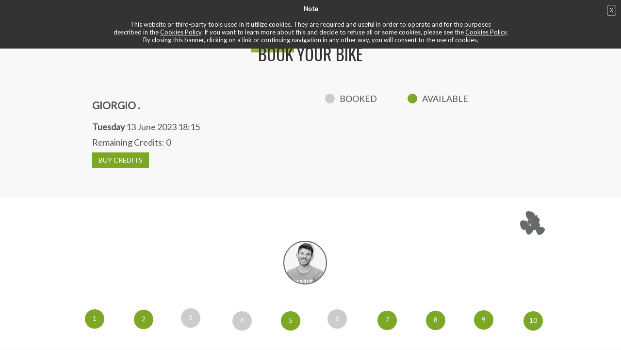

--- FILE ---
content_type: text/html; charset=UTF-8
request_url: https://www.cardiocycling.it/en/prenotazioni/1395-1686672900
body_size: 6176
content:
<!DOCTYPE HTML>
<html>
<head>
<meta http-equiv="Content-Type" content="text/html; charset=utf-8">
<link rel="icon" href="https://www.cardiocycling.it/favicon.ico" />
<title>Cardio Cycling</title><meta property="og:title" content="Cardio Cycling" /><link rel="canonical" href="https://www.cardiocycling.it/en/prenotazioni/1395-1686672900" /><meta property="og:url" content="https://www.cardiocycling.it/en/prenotazioni/1395-1686672900" /><meta property="og:type" content="product" />
<meta name="viewport" content="width=device-width, user-scalable=no, initial-scale=1, minimum-scale=1, maximum-scale=1">
<link href="https://fonts.googleapis.com/css?family=Muli:400,700" rel="stylesheet">
<link href="https://fonts.googleapis.com/css?family=Oswald" rel="stylesheet">
<link href="https://fonts.googleapis.com/css?family=Lato" rel="stylesheet">
<link href="/tmp/swiper.min.css?1517485139" type="text/css" rel="stylesheet" ><link href="/tmp/style_main.css?1746629516" type="text/css" rel="stylesheet" ><script src="/tmp/script_sync.js?1517485139" type="text/javascript" ></script><script>var HOST="/";var FRAMEWORK="/black_framework_2.3";var LANG="en"</script><!-- Facebook Pixel Code -->
<script>
	!function(f,b,e,v,n,t,s)
	{if(f.fbq)return;n=f.fbq=function(){n.callMethod?
	n.callMethod.apply(n,arguments):n.queue.push(arguments)};
	if(!f._fbq)f._fbq=n;n.push=n;n.loaded=!0;n.version='2.0';
	n.queue=[];t=b.createElement(e);t.async=!0;
	t.src=v;s=b.getElementsByTagName(e)[0];
	s.parentNode.insertBefore(t,s)}(window,document,'script',
	'https://connect.facebook.net/en_US/fbevents.js');
	 fbq('init', '626881850984389');
	fbq('track', 'PageView');
</script>
<noscript>
 <img height="1" width="1" src="https://www.facebook.com/tr?id=626881850984389&ev=PageView&noscript=1"/>
</noscript>
<!-- End Facebook Pixel Code -->
<!-- Global site tag (gtag.js) - Google Analytics -->
<script async src="https://www.googletagmanager.com/gtag/js?id=UA-119699953-1"></script>
<script>
  window.dataLayer = window.dataLayer || [];
  function gtag(){dataLayer.push(arguments);}
  gtag('js', new Date());

  gtag('config', 'UA-119699953-1');
</script>
<!-- Global site tag (gtag.js) - Google Analytics -->
</head>
<body>
    <div id="accept_cookie"><strong>Note<br /></strong><br /> This website or third-party tools used in it utilize cookies. They are required and useful in order to operate and for the purposes <br />described in the <a href="https://www.cardiocycling.it/en/cookie">Cookies Policy</a>. If you want to learn more about this and decide to refuse all or some cookies, please see the <a href="https://www.cardiocycling.it/en/cookie">Cookies Policy</a>.<br /> By closing this banner, clicking on a link or continuing navigation in any other way, you will consent to the use of cookies. <button id="close_cookie">X</button></div><div id="header" class="bg_grey">
  <div id="cont_bar_mobile" class="mobile">
    <a id="logo_m" class="mobile"  href="/en/home"><img onerror="this.src='/images/cms/noimg.jpg';"  src="/images/logo.png" alt=""/></a>
    <a class="flRight fa fa-bars mobile"><div id="count_cart" class=" hidden"></div></a>
    <a class="btn bg_green flRight acquista mobile"  href="/en/buy">BUY NOW</a>
  </div>
  <div id="menu_mobile">
    <nav><ul id="primo_menu" class="en" ><li class="" id="li_home_lnk"><a id="home_lnk"  href="/en/home"><span>Home</span><img onerror="this.src='/images/cms/noimg.jpg';"  src="/images/logo-nero.png" alt="Home"/></a></li><li class="" ><a rel="nofollow" target="_blank"  href="https://cardiocycling.net/newsletter/"></a></li><li class="" ><a  href="/en/book-bike">📌 Book a Bike</a></li><li class="" ><a  href="/en/welcome-ride">✅ Welcome Ride</a></li><li class="" ><a rel="nofollow" target="_blank"  href="https://www.cardiocycling.it/it/blog/148-scopri-nuovo-abbonamento-unlimited-piu-liberta-piu-cardio-cycling-reg"></a></li><li class="" ><a rel="nofollow" target="_blank"  href="https://www.cardiocycling.it/it/blog/141-premium-program-tutor-due-palestre-tua-disposizione"></a></li><li class="" ><a rel="nofollow" target="_blank"  href="https://www.cardiocycling.it/it/blog/140-dicono-recensioni-nostri-clienti"></a></li><li class="" id="li_blog_menu"><a id="blog_menu"  href="/en/blog">blog</a></li><li class="" ><a  href="/en/video">📺 Video Ride</a></li><li class="" ><a  href="/en/trainers">😎 Trainers</a></li><li class="" ><a  href="/en/ride-with-us">ride-with-us</a><ul><li class="" ><a rel="nofollow" target="_blank"  href="https://www.cardiocycling.it/it/lavora-con-noi"></a></li><li class="" ><a  href="/en/the-boutique">Your experience</a></li><li class="" ><a  href="/en/personal-trainer">personal-trainer</a></li><li class="" ><a  href="/en/community">community</a></li><li class="" ><a  href="/en/shop">shop</a></li><li class="" ><a  href="/en/location">Contacts</a></li></ul></li></ul></nav><a class="btn bg_green flRight acquista no_mobile"  href="/en/buy">BUY NOW</a><a class="flRight fa fa-shopping-cart hidden"  href="/en/cart"><span class="mobile">Carrello: </span><span class="tot_cart"></span></a><div id="login"><form id="loginform" class="loginform"  action="/en/checklogin" enctype="multipart/form-data" encoding="multipart/form-data" method="post"><label >Email<span class="star">*</span><span class="semicolon">: </span></label><input autocapitalize="off"  type="text" name="EMail" value="" /><label >Password<span class="star">*</span><span class="semicolon">: </span></label><input autocapitalize="off"  type="password" name="password" value="" /><div id="rec_reg" class="flRight" ><a  href="/en/login/recover-password">Forgot your password?</a> <a  href="/en/registration">Do you want to register?</a></div><div id="close_login" class="fa fa-close" ></div><div class="frm_cont_btn"><button type="submit" class="salva_record">Login</button></div><input type="hidden" value="save" name="op"/>
				<input type="hidden" value="en" name="lang"/></form><script type="text/javascript">

		var browserName=navigator.appName;
		if (browserName=="Microsoft Internet Explorer"){
			cloned=$("#loginform").clone(true)
			cloned.attr("id","loginform_cloned")
			cloned.insertAfter($("#loginform"))
			$("#loginform").hide()
			//$("#loginform_cloned").submit(function(event){
			$("body").on("submit","#loginform_cloned",function(event){

				if(!$("#submit_frame").attr("id")){
				el=$(this);openWait("Wait..loading content");if($(".mce-tinymce",$(this)).length) tinyMCE.triggerSave()

				$("body").append("<iframe src='about:blank' id='submit_frame'></iframe>")
				load_iframe=function(){

					el=$("#loginform_cloned")
					frame=document.getElementById("submit_frame")
					if (frame.detachEvent) {        // IE before version 9
						frame.detachEvent ("onload", load_iframe);
					}else{
						frame.removeEventListener ("load", load_iframe, false);
					}

					el.find("textarea").each(function(index,val){$("#loginform").find("textarea").eq(index).val($(this).val())})
					el.find("select").each(function(index,val){$("#loginform").find("select").eq(index).val($(this).val())})
					el.find("input").each(function(index,val){$("#loginform").find("input").eq(index).val($(this).val())})

					$("#submit_frame").contents().find("body").append(el)
					$("#loginform").show()

					//$("#submit_frame").attr("onload","")

					success_iframe=function (){
						//CONROLLA QUI
						alert_msg=$("#submit_frame").contents().find("body").html();
						alert_msg=$("<div/>").html(alert_msg).text();
						var obj = jQuery.parseJSON(alert_msg)
						$("#submit_frame").remove()

						
			closeWait()

			if (obj["success"]){

				window.location.reload();}else{
				for(var i in obj) {
					switch (i){
					case "idErr":
						if(obj[i]){
							if(obj[i].indexOf(".")>-1){
								el_fail=obj[i];
							}else{
								el_fail="[name='"+obj[i]+"']";
							}
							if($(el_fail).is(":visible")){
								if (browserName=="Microsoft Internet Explorer"){
									cloned=$("#loginform").clone(true)
									cloned.attr("id","loginform_cloned")
									cloned.insertAfter($("#loginform"))
									$("#loginform").hide()
									$("#loginform").find("textarea").each(function(index,val){cloned.find("textarea").eq(index).val($(this).val())})
									$("#loginform").find("select").each(function(index,val){cloned.find("select").eq(index).val($(this).val())})
									$("#loginform").find("input").each(function(index,val){cloned.find("input").eq(index).val($(this).val())})
									$(el_fail,cloned).after("<span class=\"contFail\"></span>");
									$(".contFail").css({"left":$(el_fail,cloned).position().left,"top":($(el_fail,cloned).position().top+$(el_fail,cloned).outerHeight()),"width":$(el_fail,cloned).outerWidth()});
								}else{
									if($("#loginform "+el_fail).length){
										$("#loginform "+el_fail).after("<span class=\"contFail\"></span>");
										$(".contFail").css({"left":$("#loginform "+el_fail).position().left,"top":($("#loginform "+el_fail).position().top+$("#loginform "+el_fail).outerHeight()),"width":$("#loginform "+el_fail).outerWidth()});
										if($(".cont_modal:visible").length){
											scrollfrm=$(".cont_modal:visible");
										}else{
											scrollfrm=$("html, body");
										}
										scrollfrm.animate({
											 scrollTop: ($("#loginform "+el_fail).offset().top)-20
										}, 1000);
									}
								}
							}else{
								alert(obj["error"]);
								$("#loginform "+el_fail).after("<span class=\"contFail\"></span>");
							}
						}else{
							alert(obj["error"]);
							$("body").append(obj["query"]);
						}
					break;
					case "error":
						//$("#loginform").after("<span class=\"contFail\"></span>");
						if($("#loginform .contFail").length){
							$(".contFail").html(obj[i]);
							$(".contFail").slideDown("slow").delay(5000).slideUp("slow");
						}else{
							alert(obj[i]);
						}
					break;
					}
				}
			}
					}

					frame=document.getElementById("submit_frame")
					if (frame.attachEvent){
						frame.attachEvent("onload", success_iframe);
					}else{
						frame.addEventListener("load", success_iframe, false);
					}
					//alert($("#submit_frame").contents().find("body").html())

					$("#submit_frame").contents().find("form").submit()
				}
				frame=document.getElementById("submit_frame")
				if (frame.attachEvent){
					frame.attachEvent("onload", load_iframe);
				}else{
					frame.addEventListener("load", load_iframe, false);
				}
				$(".contFail").remove();

				return false;
				}
			});
		}else{
			$("#loginform").submit(function(event){
			//$("body").on("submit","#loginform",function(event){
				el=$(this);openWait("Wait..loading content");if($(".mce-tinymce",$(this)).length) tinyMCE.triggerSave();

				var fd = new FormData(document.getElementById("loginform"));
				var last_name_mask="";
				$(".datamask,[class*=_mask]",$(this)).each(function(){
					if(last_name_mask!=$(this).attr("name")){
						fd.set($(this).attr("name"),$(this).val());
						last_name_mask=$(this).attr("name");
					}else{
						fd.append($(this).attr("name"), $(this).val());
					}
				});
				$(":disabled",$(this)).each(function(){
					fd.append($(this).attr("name"), $(this).val());
				});
				$(".contFail").remove();
				$.ajax({
					type: "POST",
					url: "/en/checklogin",dataType:"json",processData: false,
					contentType: false,
					data: fd,
					success: function(obj){
						
			closeWait()

			if (obj["success"]){

				window.location.reload();}else{
				for(var i in obj) {
					switch (i){
					case "idErr":
						if(obj[i]){
							if(obj[i].indexOf(".")>-1){
								el_fail=obj[i];
							}else{
								el_fail="[name='"+obj[i]+"']";
							}
							if($(el_fail).is(":visible")){
								if (browserName=="Microsoft Internet Explorer"){
									cloned=$("#loginform").clone(true)
									cloned.attr("id","loginform_cloned")
									cloned.insertAfter($("#loginform"))
									$("#loginform").hide()
									$("#loginform").find("textarea").each(function(index,val){cloned.find("textarea").eq(index).val($(this).val())})
									$("#loginform").find("select").each(function(index,val){cloned.find("select").eq(index).val($(this).val())})
									$("#loginform").find("input").each(function(index,val){cloned.find("input").eq(index).val($(this).val())})
									$(el_fail,cloned).after("<span class=\"contFail\"></span>");
									$(".contFail").css({"left":$(el_fail,cloned).position().left,"top":($(el_fail,cloned).position().top+$(el_fail,cloned).outerHeight()),"width":$(el_fail,cloned).outerWidth()});
								}else{
									if($("#loginform "+el_fail).length){
										$("#loginform "+el_fail).after("<span class=\"contFail\"></span>");
										$(".contFail").css({"left":$("#loginform "+el_fail).position().left,"top":($("#loginform "+el_fail).position().top+$("#loginform "+el_fail).outerHeight()),"width":$("#loginform "+el_fail).outerWidth()});
										if($(".cont_modal:visible").length){
											scrollfrm=$(".cont_modal:visible");
										}else{
											scrollfrm=$("html, body");
										}
										scrollfrm.animate({
											 scrollTop: ($("#loginform "+el_fail).offset().top)-20
										}, 1000);
									}
								}
							}else{
								alert(obj["error"]);
								$("#loginform "+el_fail).after("<span class=\"contFail\"></span>");
							}
						}else{
							alert(obj["error"]);
							$("body").append(obj["query"]);
						}
					break;
					case "error":
						//$("#loginform").after("<span class=\"contFail\"></span>");
						if($("#loginform .contFail").length){
							$(".contFail").html(obj[i]);
							$(".contFail").slideDown("slow").delay(5000).slideUp("slow");
						}else{
							alert(obj[i]);
						}
					break;
					}
				}
			}
					},
					error: function(XMLHttpRequest, textStatus, errorThrown){
						console.log(XMLHttpRequest);
					}
				});


				return false;
			});
		}

		</script></div><a id="log_in" class="flRight"  href="/en/#">login / register</a><div id="cont_lang"><a  href="/it/prenotazioni/1395-1686672900">it</a><a class="active"  href="/en/prenotazioni/1395-1686672900">en</a></div>  </div>
</div>
<div id="content">
  <div id="hero" class="row">
    <div id="swiper_420114745" class="swiper-container">
					<div  class="swiper-mask">
						<ul class="swiper-wrapper">
							
						</ul>
					</div><div class="swiper-cont-controller"><div class="slide-prev"></div><div class="slide-next"></div>
						</div></div>
			<script>
				if(typeof arrswiper=="undefined") var arrswiper={};
				$.doWhen(function(){
			   		return (typeof Swiper==="function");
				},function(){
				    arrswiper["swiper_420114745"] = new Swiper("#swiper_420114745" , {effect:"fade",nextButton:".slide-next",prevButton:".slide-prev",autoplay:4000,speed:2000,loop:true});
			    })
		    </script>
  </div>
<div class="centra center padda row">
  <h1 class="title_v title_page">BOOK YOUR BIKE</h1>
  <div class="row"></div>
  <div class="row padda pure-u-1-2 left">
    <h3>GIORGIO .</h3> <strong>Tuesday</strong>  13 June 2023 18:15<br/><div class="padda_tb_small">Remaining Credits: <span id="tot_lez">0</span></div><a class="btn bg_green"  href="/en/buy">BUY CREDITS</a>  </div>
  <div id="legenda" class="row padda pure-u-1-2 left">
    <div><div class="bike flLeft"></div><div class="flLeft">BOOKED</div></div>
    <div><div class="bike bg_green flLeft"></div><div class="flLeft">AVAILABLE</div></div>
      </div>
</div>
<div id="flow_bike" class="row">
  <div id="cont_bikes">
    <div data-id="2" data-type="bike" class="bike el_map prenota " style="top:206px;left:6px; 0">1</div><div data-id="3" data-type="bike" class="bike el_map prenota " style="top:207px;left:107px; 0">2</div><div data-id="4" data-type="bike" class="bike el_map  " style="top:204px;left:204px; 0">3</div><div data-id="18" data-type="bike" class="bike el_map  " style="top:210px;left:310px; 0">4</div><div data-id="25" data-type="bike" class="bike el_map prenota " style="top:210px;left:410px; 0">5</div><div data-id="26" data-type="bike" class="bike el_map  " style="top:206px;left:506px; 0">6</div><div data-id="27" data-type="bike" class="bike el_map prenota " style="top:209px;left:609px; 0">7</div><div data-id="35" data-type="bike" class="bike el_map prenota " style="top:209px;left:709px; 0">8</div><div data-id="44" data-type="istr" class="istr el_map  " style="top:65px;left:415px; background-image: url(https://www.cardiocycling.it/images/istruttori/giorgio_bn_2_969x735.png);"></div><div data-id="45" data-type="bike" class="bike el_map prenota " style="top:208px;left:808px; 0">9</div><div data-id="56" data-type="bike" class="bike el_map prenota " style="top:210px;left:910px; 0">10</div><div data-id="74" data-type="bike" class="bike el_map prenota " style="top:363px;left:63px; 0">11</div><div data-id="75" data-type="bike" class="bike el_map prenota " style="top:362px;left:162px; 0">12</div><div data-id="106" data-type="fun" class="fun el_map  " style="top:14px;left:914px; 0"></div><div data-id="107" data-type="fun" class="fun el_map  " style="top:3px;left:903px; 0"></div><div data-id="108" data-type="fun" class="fun el_map  " style="top:4px;left:904px; 0"></div><div data-id="137" data-type="sound" class="sound el_map  " style="top:6px;left:906px; 0"></div><div data-id="138" data-type="bike" class="bike el_map  " style="top:365px;left:265px; 0">13</div><div data-id="139" data-type="bike" class="bike el_map  " style="top:359px;left:359px; 0">14</div><div data-id="140" data-type="bike" class="bike el_map  " style="top:358px;left:458px; 0">15</div><div data-id="141" data-type="bike" class="bike el_map prenota " style="top:359px;left:559px; 0">16</div><div data-id="142" data-type="bike" class="bike el_map prenota " style="top:363px;left:663px; 0">17</div><div data-id="164" data-type="bike" class="bike el_map prenota " style="top:359px;left:759px; 0">18</div><div data-id="165" data-type="bike" class="bike el_map prenota " style="top:353px;left:853px; 0">19</div><div data-id="166" data-type="bike" class="bike el_map  " style="top:504px;left:104px; 0">20</div><div data-id="190" data-type="bike" class="bike el_map  " style="top:500px;left:200px; 0">21</div><div data-id="216" data-type="bike" class="bike el_map  " style="top:500px;left:300px; 0">22</div><div data-id="217" data-type="bike" class="bike el_map prenota " style="top:500px;left:600px; 0">23</div><div data-id="218" data-type="bike" class="bike el_map prenota " style="top:500px;left:700px; 0">24</div><div data-id="219" data-type="bike" class="bike el_map prenota " style="top:500px;left:800px; 0">25</div>
  </div>
</div>
<script>
  $(document).ready(function(){
    w= parseFloat($('#flow_bike').outerWidth())
    z=parseFloat($('#cont_bikes').css('zoom'))
    var left=0;
    left=parseFloat($('#cont_bikes div[data-type="istr"]').css('left'))*z+parseFloat($('#cont_bikes div[data-type="istr"]').width())*z-w/2
    $('#flow_bike').scrollLeft(left);
  })

  $(document).on('click','.prenota, .prenotata_us',function(){
    var el=$(this);
    $.ajax({
      type: "POST",
      url: HOST+LANG+'/prenotazioni',
      dataType:"json",
      data: {
        id: el.attr('data-id'),
        op: 'prenota',
        mod: (el.hasClass('prenotata_us')?'rem':'ins'),
        dd: 1686672900,
        cal: 1395      },
      success: function(msg){
        if(msg['success']){
          alert(msg['msg']);
          tot_lez=parseInt($('#tot_lez').text());
          if(el.hasClass('prenotata_us')){
            el.removeClass('prenotata_us').addClass('prenota');
            $('#tot_lez').text(tot_lez+1);
          }else{
            if(!$('#cont_bikes .prenotata_us').length) $('#tot_lez').text(tot_lez-1);
            $('#cont_bikes .prenotata_us').removeClass('prenotata_us').addClass('prenota');
            el.removeClass('prenota').addClass('prenotata_us');
          }
        }else{
          alert(msg['error']);
          if(msg['type']=='login') $('#login').show()
        }
      }
    });
  })
</script>
</div>
<div id="footer" class="bg_green row padda">
    <div class="pure-u-1-4"><img onerror="this.src='/images/cms/noimg.jpg';"  src="/images/ruota_white.png" alt=""/><span>2026 <strong>Cardio Cycling SSD a RL</strong><br /><br /><strong>&nbsp;NEWSLETTER</strong><span></div>
    <div class="pure-u-1-6">Boutique Solferino:<br />Via San Francesco d&rsquo;Assisi, 29<br />10121 - TORINO<br /><br /><a href="mailto:info@cardiocycling.it">info@cardiocycling.it</a>
<p>Tel: 011 2871134</p></div>
    <div class="pure-u-1-6">OPENING HOURS<br /><br />Monday: 6:00 AM - 9:00 PM<br />Tuesday: 6:30 AM - 9:00 PM<br />Wednesday: 6:00 AM - 9:00 PM<br />Thursday: 6:30 AM - 9:00 PM<br />Friday: 6:00 AM - 9:00 PM<br />Saturday: 9:00 AM - 1:30 PM<br />Sunday: 9:00 AM - 1:30 PM<br /><br />VAT No.: 12768790011<br />PEC: cardiocycling@pec.it</div>
    <div class="pure-u-1-6 last">
        <a  href="/en/privacy">Privacy Policy</a>
        <a  href="/en/cookie">Cookie Policy</a>
        <a  href="/en/terms-and-conditions">Termini e Condizioni</a>
        <a  href="/en/general-conditions-cardio-cycling-service">Condizioni Generali di Servizio</a>
        <a  href="/en/work-with-us">Lavora con noi</a>
        <a  href="/en/team-building-aziendale">TEAM BUILDING</a>
        <!--<span class="link">Informazioni per l'acquisto</span>
        <span class="link">FAQ</span>-->
    </div>
    <div class="pure-u-1-4 center">
        <a class="link_social" rel="nofollow" target="_blank"  href="https://www.facebook.com/cardiocycling/"><img onerror="this.src='/images/cms/noimg.jpg';"  src="/images/facebook.png" alt=""/></a>
        <a class="link_social" rel="nofollow" target="_blank"  href="https://www.instagram.com/cardio_cycling/"><img onerror="this.src='/images/cms/noimg.jpg';"  src="/images/instagram.png" alt=""/></a>
    </div>
    <!--[[img src="cardio-cycling-logo-txt.png" id="logo_footer"]][[/img]]
    [[link href="https://www.facebook.com/cardiocycling/" class="link_social"]][[img src="facebook.png"]][[/img]][[/link]]
    [[link href="https://www.instagram.com/cardio_cycling/" class="link_social"]][[img src="instagram.png"]][[/img]][[/link]]
    <div id="iva" class="flRight"><strong>Cardio Cycling&reg; SSD a RL</strong><br />P. IVA: 12768790011</div>-->
</div>
<script>
  $.doWhen(function(){
    return typeof jQuery().superfish == 'function';
  },function(){
    $('#primo_menu').superfish({autoArrows:true});
  })
  $.doWhen(function(){
    return jQuery().backstretch;
  },function(){
    $('.bg_full').each(function(){
      $(this).backstretch($(this).attr('bg_full'),{alignY:'top'});
    })
  })
  $(document).on('click','#header a.fa-bars', function(){
    $('#menu_mobile').slideToggle();
    $('#login').hide();
  })
  $(document).on('click','#close_login', function(){
    $('#login').slideToggle();
  })
  $(document).on('click','#log_in',function(){
    $('#login').slideToggle('fast','linear');
    return false;
  })
  if($(window).width()>900){
    $(document).on('click','#login_name',function(){
      if($('#logout_menu').hasClass('open')){
        $('#logout_menu').removeClass('open');
        $('#logout_menu').slideUp('fast');
      }else{
        $('#logout_menu').addClass('open'),
        $('#logout_menu').slideDown('fast');
      }
      return false;
    });
  }
</script>
<script src="/tmp/script_async.js?1592560888" type="text/javascript" async></script><script src="/tmp/swiper.jquery.min.js?1517485139" type="text/javascript" async></script></body>
</html>


--- FILE ---
content_type: text/css
request_url: https://www.cardiocycling.it/tmp/style_main.css?1746629516
body_size: 15940
content:
/*css/font-awesome.min.css*/
/*! * Font Awesome 4.7.0 by @davegandy - http://fontawesome.io - @fontawesome * License - http://fontawesome.io/license (Font: SIL OFL 1.1, CSS: MIT License) */@font-face{font-family:'FontAwesome';src:url('../fonts/fontawesome-webfont.eot?v=4.7.0');src:url('../fonts/fontawesome-webfont.eot?#iefix&v=4.7.0') format('embedded-opentype'),url('../fonts/fontawesome-webfont.woff2?v=4.7.0') format('woff2'),url('../fonts/fontawesome-webfont.woff?v=4.7.0') format('woff'),url('../fonts/fontawesome-webfont.ttf?v=4.7.0') format('truetype'),url('../fonts/fontawesome-webfont.svg?v=4.7.0#fontawesomeregular') format('svg');font-weight:normal;font-style:normal}.fa:before{display:inline-block;font:normal normal normal 14px/1 FontAwesome;font-size:inherit;text-rendering:auto;-webkit-font-smoothing:antialiased;-moz-osx-font-smoothing:grayscale}.fa-lg{font-size:1.33333333em;line-height:.75em;vertical-align:-15%}.fa-2x{font-size:2em}.fa-3x{font-size:3em}.fa-4x{font-size:4em}.fa-5x{font-size:5em}.fa-fw{width:1.28571429em;text-align:center}.fa-ul{padding-left:0;margin-left:2.14285714em;list-style-type:none}.fa-ul>li{position:relative}.fa-li{position:absolute;left:-2.14285714em;width:2.14285714em;top:.14285714em;text-align:center}.fa-li.fa-lg{left:-1.85714286em}.fa-border{padding:.2em .25em .15em;border:solid .08em #eee;border-radius:.1em}.fa-pull-left{float:left}.fa-pull-right{float:right}.fa.fa-pull-left{margin-right:.3em}.fa.fa-pull-right{margin-left:.3em}.pull-right{float:right}.pull-left{float:left}.fa.pull-left{margin-right:.3em}.fa.pull-right{margin-left:.3em}.fa-spin{-webkit-animation:fa-spin 2s infinite linear;animation:fa-spin 2s infinite linear}.fa-pulse{-webkit-animation:fa-spin 1s infinite steps(8);animation:fa-spin 1s infinite steps(8)}@-webkit-keyframes fa-spin{0%{-webkit-transform:rotate(0deg);transform:rotate(0deg)}100%{-webkit-transform:rotate(359deg);transform:rotate(359deg)}}@keyframes fa-spin{0%{-webkit-transform:rotate(0deg);transform:rotate(0deg)}100%{-webkit-transform:rotate(359deg);transform:rotate(359deg)}}.fa-rotate-90{-ms-filter:"progid:DXImageTransform.Microsoft.BasicImage(rotation=1)";-webkit-transform:rotate(90deg);-ms-transform:rotate(90deg);transform:rotate(90deg)}.fa-rotate-180{-ms-filter:"progid:DXImageTransform.Microsoft.BasicImage(rotation=2)";-webkit-transform:rotate(180deg);-ms-transform:rotate(180deg);transform:rotate(180deg)}.fa-rotate-270{-ms-filter:"progid:DXImageTransform.Microsoft.BasicImage(rotation=3)";-webkit-transform:rotate(270deg);-ms-transform:rotate(270deg);transform:rotate(270deg)}.fa-flip-horizontal{-ms-filter:"progid:DXImageTransform.Microsoft.BasicImage(rotation=0, mirror=1)";-webkit-transform:scale(-1, 1);-ms-transform:scale(-1, 1);transform:scale(-1, 1)}.fa-flip-vertical{-ms-filter:"progid:DXImageTransform.Microsoft.BasicImage(rotation=2, mirror=1)";-webkit-transform:scale(1, -1);-ms-transform:scale(1, -1);transform:scale(1, -1)}:root .fa-rotate-90,:root .fa-rotate-180,:root .fa-rotate-270,:root .fa-flip-horizontal,:root .fa-flip-vertical{filter:none}.fa-stack{position:relative;display:inline-block;width:2em;height:2em;line-height:2em;vertical-align:middle}.fa-stack-1x,.fa-stack-2x{position:absolute;left:0;width:100%;text-align:center}.fa-stack-1x{line-height:inherit}.fa-stack-2x{font-size:2em}.fa-inverse{color:#fff}.fa-glass:before{content:"\f000"}.fa-music:before{content:"\f001"}.fa-search:before{content:"\f002"}.fa-envelope-o:before{content:"\f003"}.fa-heart:before{content:"\f004"}.fa-star:before{content:"\f005"}.fa-star-o:before{content:"\f006"}.fa-user:before{content:"\f007"}.fa-film:before{content:"\f008"}.fa-th-large:before{content:"\f009"}.fa-th:before{content:"\f00a"}.fa-th-list:before{content:"\f00b"}.fa-check:before{content:"\f00c"}.fa-remove:before,.fa-close:before,.fa-times:before{content:"\f00d"}.fa-search-plus:before{content:"\f00e"}.fa-search-minus:before{content:"\f010"}.fa-power-off:before{content:"\f011"}.fa-signal:before{content:"\f012"}.fa-gear:before,.fa-cog:before{content:"\f013"}.fa-trash-o:before{content:"\f014"}.fa-home:before{content:"\f015"}.fa-file-o:before{content:"\f016"}.fa-clock-o:before{content:"\f017"}.fa-road:before{content:"\f018"}.fa-download:before{content:"\f019"}.fa-arrow-circle-o-down:before{content:"\f01a"}.fa-arrow-circle-o-up:before{content:"\f01b"}.fa-inbox:before{content:"\f01c"}.fa-play-circle-o:before{content:"\f01d"}.fa-rotate-right:before,.fa-repeat:before{content:"\f01e"}.fa-refresh:before{content:"\f021"}.fa-list-alt:before{content:"\f022"}.fa-lock:before{content:"\f023"}.fa-flag:before{content:"\f024"}.fa-headphones:before{content:"\f025"}.fa-volume-off:before{content:"\f026"}.fa-volume-down:before{content:"\f027"}.fa-volume-up:before{content:"\f028"}.fa-qrcode:before{content:"\f029"}.fa-barcode:before{content:"\f02a"}.fa-tag:before{content:"\f02b"}.fa-tags:before{content:"\f02c"}.fa-book:before{content:"\f02d"}.fa-bookmark:before{content:"\f02e"}.fa-print:before{content:"\f02f"}.fa-camera:before{content:"\f030"}.fa-font:before{content:"\f031"}.fa-bold:before{content:"\f032"}.fa-italic:before{content:"\f033"}.fa-text-height:before{content:"\f034"}.fa-text-width:before{content:"\f035"}.fa-align-left:before{content:"\f036"}.fa-align-center:before{content:"\f037"}.fa-align-right:before{content:"\f038"}.fa-align-justify:before{content:"\f039"}.fa-list:before{content:"\f03a"}.fa-dedent:before,.fa-outdent:before{content:"\f03b"}.fa-indent:before{content:"\f03c"}.fa-video-camera:before{content:"\f03d"}.fa-photo:before,.fa-image:before,.fa-picture-o:before{content:"\f03e"}.fa-pencil:before{content:"\f040"}.fa-map-marker:before{content:"\f041"}.fa-adjust:before{content:"\f042"}.fa-tint:before{content:"\f043"}.fa-edit:before,.fa-pencil-square-o:before{content:"\f044"}.fa-share-square-o:before{content:"\f045"}.fa-check-square-o:before{content:"\f046"}.fa-arrows:before{content:"\f047"}.fa-step-backward:before{content:"\f048"}.fa-fast-backward:before{content:"\f049"}.fa-backward:before{content:"\f04a"}.fa-play:before{content:"\f04b"}.fa-pause:before{content:"\f04c"}.fa-stop:before{content:"\f04d"}.fa-forward:before{content:"\f04e"}.fa-fast-forward:before{content:"\f050"}.fa-step-forward:before{content:"\f051"}.fa-eject:before{content:"\f052"}.fa-chevron-left:before{content:"\f053"}.fa-chevron-right:before{content:"\f054"}.fa-plus-circle:before{content:"\f055"}.fa-minus-circle:before{content:"\f056"}.fa-times-circle:before{content:"\f057"}.fa-check-circle:before{content:"\f058"}.fa-question-circle:before{content:"\f059"}.fa-info-circle:before{content:"\f05a"}.fa-crosshairs:before{content:"\f05b"}.fa-times-circle-o:before{content:"\f05c"}.fa-check-circle-o:before{content:"\f05d"}.fa-ban:before{content:"\f05e"}.fa-arrow-left:before{content:"\f060"}.fa-arrow-right:before{content:"\f061"}.fa-arrow-up:before{content:"\f062"}.fa-arrow-down:before{content:"\f063"}.fa-mail-forward:before,.fa-share:before{content:"\f064"}.fa-expand:before{content:"\f065"}.fa-compress:before{content:"\f066"}.fa-plus:before{content:"\f067"}.fa-minus:before{content:"\f068"}.fa-asterisk:before{content:"\f069"}.fa-exclamation-circle:before{content:"\f06a"}.fa-gift:before{content:"\f06b"}.fa-leaf:before{content:"\f06c"}.fa-fire:before{content:"\f06d"}.fa-eye:before{content:"\f06e"}.fa-eye-slash:before{content:"\f070"}.fa-warning:before,.fa-exclamation-triangle:before{content:"\f071"}.fa-plane:before{content:"\f072"}.fa-calendar:before{content:"\f073"}.fa-random:before{content:"\f074"}.fa-comment:before{content:"\f075"}.fa-magnet:before{content:"\f076"}.fa-chevron-up:before{content:"\f077"}.fa-chevron-down:before{content:"\f078"}.fa-retweet:before{content:"\f079"}.fa-shopping-cart:before{content:"\f07a"}.fa-folder:before{content:"\f07b"}.fa-folder-open:before{content:"\f07c"}.fa-arrows-v:before{content:"\f07d"}.fa-arrows-h:before{content:"\f07e"}.fa-bar-chart-o:before,.fa-bar-chart:before{content:"\f080"}.fa-twitter-square:before{content:"\f081"}.fa-facebook-square:before{content:"\f082"}.fa-camera-retro:before{content:"\f083"}.fa-key:before{content:"\f084"}.fa-gears:before,.fa-cogs:before{content:"\f085"}.fa-comments:before{content:"\f086"}.fa-thumbs-o-up:before{content:"\f087"}.fa-thumbs-o-down:before{content:"\f088"}.fa-star-half:before{content:"\f089"}.fa-heart-o:before{content:"\f08a"}.fa-sign-out:before{content:"\f08b"}.fa-linkedin-square:before{content:"\f08c"}.fa-thumb-tack:before{content:"\f08d"}.fa-external-link:before{content:"\f08e"}.fa-sign-in:before{content:"\f090"}.fa-trophy:before{content:"\f091"}.fa-github-square:before{content:"\f092"}.fa-upload:before{content:"\f093"}.fa-lemon-o:before{content:"\f094"}.fa-phone:before{content:"\f095"}.fa-square-o:before{content:"\f096"}.fa-bookmark-o:before{content:"\f097"}.fa-phone-square:before{content:"\f098"}.fa-twitter:before{content:"\f099"}.fa-facebook-f:before,.fa-facebook:before{content:"\f09a"}.fa-github:before{content:"\f09b"}.fa-unlock:before{content:"\f09c"}.fa-credit-card:before{content:"\f09d"}.fa-feed:before,.fa-rss:before{content:"\f09e"}.fa-hdd-o:before{content:"\f0a0"}.fa-bullhorn:before{content:"\f0a1"}.fa-bell:before{content:"\f0f3"}.fa-certificate:before{content:"\f0a3"}.fa-hand-o-right:before{content:"\f0a4"}.fa-hand-o-left:before{content:"\f0a5"}.fa-hand-o-up:before{content:"\f0a6"}.fa-hand-o-down:before{content:"\f0a7"}.fa-arrow-circle-left:before{content:"\f0a8"}.fa-arrow-circle-right:before{content:"\f0a9"}.fa-arrow-circle-up:before{content:"\f0aa"}.fa-arrow-circle-down:before{content:"\f0ab"}.fa-globe:before{content:"\f0ac"}.fa-wrench:before{content:"\f0ad"}.fa-tasks:before{content:"\f0ae"}.fa-filter:before{content:"\f0b0"}.fa-briefcase:before{content:"\f0b1"}.fa-arrows-alt:before{content:"\f0b2"}.fa-group:before,.fa-users:before{content:"\f0c0"}.fa-chain:before,.fa-link:before{content:"\f0c1"}.fa-cloud:before{content:"\f0c2"}.fa-flask:before{content:"\f0c3"}.fa-cut:before,.fa-scissors:before{content:"\f0c4"}.fa-copy:before,.fa-files-o:before{content:"\f0c5"}.fa-paperclip:before{content:"\f0c6"}.fa-save:before,.fa-floppy-o:before{content:"\f0c7"}.fa-square:before{content:"\f0c8"}.fa-navicon:before,.fa-reorder:before,.fa-bars:before{content:"\f0c9"}.fa-list-ul:before{content:"\f0ca"}.fa-list-ol:before{content:"\f0cb"}.fa-strikethrough:before{content:"\f0cc"}.fa-underline:before{content:"\f0cd"}.fa-table:before{content:"\f0ce"}.fa-magic:before{content:"\f0d0"}.fa-truck:before{content:"\f0d1"}.fa-pinterest:before{content:"\f0d2"}.fa-pinterest-square:before{content:"\f0d3"}.fa-google-plus-square:before{content:"\f0d4"}.fa-google-plus:before{content:"\f0d5"}.fa-money:before{content:"\f0d6"}.fa-caret-down:before{content:"\f0d7"}.fa-caret-up:before{content:"\f0d8"}.fa-caret-left:before{content:"\f0d9"}.fa-caret-right:before{content:"\f0da"}.fa-columns:before{content:"\f0db"}.fa-unsorted:before,.fa-sort:before{content:"\f0dc"}.fa-sort-down:before,.fa-sort-desc:before{content:"\f0dd"}.fa-sort-up:before,.fa-sort-asc:before{content:"\f0de"}.fa-envelope:before{content:"\f0e0"}.fa-linkedin:before{content:"\f0e1"}.fa-rotate-left:before,.fa-undo:before{content:"\f0e2"}.fa-legal:before,.fa-gavel:before{content:"\f0e3"}.fa-dashboard:before,.fa-tachometer:before{content:"\f0e4"}.fa-comment-o:before{content:"\f0e5"}.fa-comments-o:before{content:"\f0e6"}.fa-flash:before,.fa-bolt:before{content:"\f0e7"}.fa-sitemap:before{content:"\f0e8"}.fa-umbrella:before{content:"\f0e9"}.fa-paste:before,.fa-clipboard:before{content:"\f0ea"}.fa-lightbulb-o:before{content:"\f0eb"}.fa-exchange:before{content:"\f0ec"}.fa-cloud-download:before{content:"\f0ed"}.fa-cloud-upload:before{content:"\f0ee"}.fa-user-md:before{content:"\f0f0"}.fa-stethoscope:before{content:"\f0f1"}.fa-suitcase:before{content:"\f0f2"}.fa-bell-o:before{content:"\f0a2"}.fa-coffee:before{content:"\f0f4"}.fa-cutlery:before{content:"\f0f5"}.fa-file-text-o:before{content:"\f0f6"}.fa-building-o:before{content:"\f0f7"}.fa-hospital-o:before{content:"\f0f8"}.fa-ambulance:before{content:"\f0f9"}.fa-medkit:before{content:"\f0fa"}.fa-fighter-jet:before{content:"\f0fb"}.fa-beer:before{content:"\f0fc"}.fa-h-square:before{content:"\f0fd"}.fa-plus-square:before{content:"\f0fe"}.fa-angle-double-left:before{content:"\f100"}.fa-angle-double-right:before{content:"\f101"}.fa-angle-double-up:before{content:"\f102"}.fa-angle-double-down:before{content:"\f103"}.fa-angle-left:before{content:"\f104"}.fa-angle-right:before{content:"\f105"}.fa-angle-up:before{content:"\f106"}.fa-angle-down:before{content:"\f107"}.fa-desktop:before{content:"\f108"}.fa-laptop:before{content:"\f109"}.fa-tablet:before{content:"\f10a"}.fa-mobile-phone:before,.fa-mobile:before{content:"\f10b"}.fa-circle-o:before{content:"\f10c"}.fa-quote-left:before{content:"\f10d"}.fa-quote-right:before{content:"\f10e"}.fa-spinner:before{content:"\f110"}.fa-circle:before{content:"\f111"}.fa-mail-reply:before,.fa-reply:before{content:"\f112"}.fa-github-alt:before{content:"\f113"}.fa-folder-o:before{content:"\f114"}.fa-folder-open-o:before{content:"\f115"}.fa-smile-o:before{content:"\f118"}.fa-frown-o:before{content:"\f119"}.fa-meh-o:before{content:"\f11a"}.fa-gamepad:before{content:"\f11b"}.fa-keyboard-o:before{content:"\f11c"}.fa-flag-o:before{content:"\f11d"}.fa-flag-checkered:before{content:"\f11e"}.fa-terminal:before{content:"\f120"}.fa-code:before{content:"\f121"}.fa-mail-reply-all:before,.fa-reply-all:before{content:"\f122"}.fa-star-half-empty:before,.fa-star-half-full:before,.fa-star-half-o:before{content:"\f123"}.fa-location-arrow:before{content:"\f124"}.fa-crop:before{content:"\f125"}.fa-code-fork:before{content:"\f126"}.fa-unlink:before,.fa-chain-broken:before{content:"\f127"}.fa-question:before{content:"\f128"}.fa-info:before{content:"\f129"}.fa-exclamation:before{content:"\f12a"}.fa-superscript:before{content:"\f12b"}.fa-subscript:before{content:"\f12c"}.fa-eraser:before{content:"\f12d"}.fa-puzzle-piece:before{content:"\f12e"}.fa-microphone:before{content:"\f130"}.fa-microphone-slash:before{content:"\f131"}.fa-shield:before{content:"\f132"}.fa-calendar-o:before{content:"\f133"}.fa-fire-extinguisher:before{content:"\f134"}.fa-rocket:before{content:"\f135"}.fa-maxcdn:before{content:"\f136"}.fa-chevron-circle-left:before{content:"\f137"}.fa-chevron-circle-right:before{content:"\f138"}.fa-chevron-circle-up:before{content:"\f139"}.fa-chevron-circle-down:before{content:"\f13a"}.fa-html5:before{content:"\f13b"}.fa-css3:before{content:"\f13c"}.fa-anchor:before{content:"\f13d"}.fa-unlock-alt:before{content:"\f13e"}.fa-bullseye:before{content:"\f140"}.fa-ellipsis-h:before{content:"\f141"}.fa-ellipsis-v:before{content:"\f142"}.fa-rss-square:before{content:"\f143"}.fa-play-circle:before{content:"\f144"}.fa-ticket:before{content:"\f145"}.fa-minus-square:before{content:"\f146"}.fa-minus-square-o:before{content:"\f147"}.fa-level-up:before{content:"\f148"}.fa-level-down:before{content:"\f149"}.fa-check-square:before{content:"\f14a"}.fa-pencil-square:before{content:"\f14b"}.fa-external-link-square:before{content:"\f14c"}.fa-share-square:before{content:"\f14d"}.fa-compass:before{content:"\f14e"}.fa-toggle-down:before,.fa-caret-square-o-down:before{content:"\f150"}.fa-toggle-up:before,.fa-caret-square-o-up:before{content:"\f151"}.fa-toggle-right:before,.fa-caret-square-o-right:before{content:"\f152"}.fa-euro:before,.fa-eur:before{content:"\f153"}.fa-gbp:before{content:"\f154"}.fa-dollar:before,.fa-usd:before{content:"\f155"}.fa-rupee:before,.fa-inr:before{content:"\f156"}.fa-cny:before,.fa-rmb:before,.fa-yen:before,.fa-jpy:before{content:"\f157"}.fa-ruble:before,.fa-rouble:before,.fa-rub:before{content:"\f158"}.fa-won:before,.fa-krw:before{content:"\f159"}.fa-bitcoin:before,.fa-btc:before{content:"\f15a"}.fa-file:before{content:"\f15b"}.fa-file-text:before{content:"\f15c"}.fa-sort-alpha-asc:before{content:"\f15d"}.fa-sort-alpha-desc:before{content:"\f15e"}.fa-sort-amount-asc:before{content:"\f160"}.fa-sort-amount-desc:before{content:"\f161"}.fa-sort-numeric-asc:before{content:"\f162"}.fa-sort-numeric-desc:before{content:"\f163"}.fa-thumbs-up:before{content:"\f164"}.fa-thumbs-down:before{content:"\f165"}.fa-youtube-square:before{content:"\f166"}.fa-youtube:before{content:"\f167"}.fa-xing:before{content:"\f168"}.fa-xing-square:before{content:"\f169"}.fa-youtube-play:before{content:"\f16a"}.fa-dropbox:before{content:"\f16b"}.fa-stack-overflow:before{content:"\f16c"}.fa-instagram:before{content:"\f16d"}.fa-flickr:before{content:"\f16e"}.fa-adn:before{content:"\f170"}.fa-bitbucket:before{content:"\f171"}.fa-bitbucket-square:before{content:"\f172"}.fa-tumblr:before{content:"\f173"}.fa-tumblr-square:before{content:"\f174"}.fa-long-arrow-down:before{content:"\f175"}.fa-long-arrow-up:before{content:"\f176"}.fa-long-arrow-left:before{content:"\f177"}.fa-long-arrow-right:before{content:"\f178"}.fa-apple:before{content:"\f179"}.fa-windows:before{content:"\f17a"}.fa-android:before{content:"\f17b"}.fa-linux:before{content:"\f17c"}.fa-dribbble:before{content:"\f17d"}.fa-skype:before{content:"\f17e"}.fa-foursquare:before{content:"\f180"}.fa-trello:before{content:"\f181"}.fa-female:before{content:"\f182"}.fa-male:before{content:"\f183"}.fa-gittip:before,.fa-gratipay:before{content:"\f184"}.fa-sun-o:before{content:"\f185"}.fa-moon-o:before{content:"\f186"}.fa-archive:before{content:"\f187"}.fa-bug:before{content:"\f188"}.fa-vk:before{content:"\f189"}.fa-weibo:before{content:"\f18a"}.fa-renren:before{content:"\f18b"}.fa-pagelines:before{content:"\f18c"}.fa-stack-exchange:before{content:"\f18d"}.fa-arrow-circle-o-right:before{content:"\f18e"}.fa-arrow-circle-o-left:before{content:"\f190"}.fa-toggle-left:before,.fa-caret-square-o-left:before{content:"\f191"}.fa-dot-circle-o:before{content:"\f192"}.fa-wheelchair:before{content:"\f193"}.fa-vimeo-square:before{content:"\f194"}.fa-turkish-lira:before,.fa-try:before{content:"\f195"}.fa-plus-square-o:before{content:"\f196"}.fa-space-shuttle:before{content:"\f197"}.fa-slack:before{content:"\f198"}.fa-envelope-square:before{content:"\f199"}.fa-wordpress:before{content:"\f19a"}.fa-openid:before{content:"\f19b"}.fa-institution:before,.fa-bank:before,.fa-university:before{content:"\f19c"}.fa-mortar-board:before,.fa-graduation-cap:before{content:"\f19d"}.fa-yahoo:before{content:"\f19e"}.fa-google:before{content:"\f1a0"}.fa-reddit:before{content:"\f1a1"}.fa-reddit-square:before{content:"\f1a2"}.fa-stumbleupon-circle:before{content:"\f1a3"}.fa-stumbleupon:before{content:"\f1a4"}.fa-delicious:before{content:"\f1a5"}.fa-digg:before{content:"\f1a6"}.fa-pied-piper-pp:before{content:"\f1a7"}.fa-pied-piper-alt:before{content:"\f1a8"}.fa-drupal:before{content:"\f1a9"}.fa-joomla:before{content:"\f1aa"}.fa-language:before{content:"\f1ab"}.fa-fax:before{content:"\f1ac"}.fa-building:before{content:"\f1ad"}.fa-child:before{content:"\f1ae"}.fa-paw:before{content:"\f1b0"}.fa-spoon:before{content:"\f1b1"}.fa-cube:before{content:"\f1b2"}.fa-cubes:before{content:"\f1b3"}.fa-behance:before{content:"\f1b4"}.fa-behance-square:before{content:"\f1b5"}.fa-steam:before{content:"\f1b6"}.fa-steam-square:before{content:"\f1b7"}.fa-recycle:before{content:"\f1b8"}.fa-automobile:before,.fa-car:before{content:"\f1b9"}.fa-cab:before,.fa-taxi:before{content:"\f1ba"}.fa-tree:before{content:"\f1bb"}.fa-spotify:before{content:"\f1bc"}.fa-deviantart:before{content:"\f1bd"}.fa-soundcloud:before{content:"\f1be"}.fa-database:before{content:"\f1c0"}.fa-file-pdf-o:before{content:"\f1c1"}.fa-file-word-o:before{content:"\f1c2"}.fa-file-excel-o:before{content:"\f1c3"}.fa-file-powerpoint-o:before{content:"\f1c4"}.fa-file-photo-o:before,.fa-file-picture-o:before,.fa-file-image-o:before{content:"\f1c5"}.fa-file-zip-o:before,.fa-file-archive-o:before{content:"\f1c6"}.fa-file-sound-o:before,.fa-file-audio-o:before{content:"\f1c7"}.fa-file-movie-o:before,.fa-file-video-o:before{content:"\f1c8"}.fa-file-code-o:before{content:"\f1c9"}.fa-vine:before{content:"\f1ca"}.fa-codepen:before{content:"\f1cb"}.fa-jsfiddle:before{content:"\f1cc"}.fa-life-bouy:before,.fa-life-buoy:before,.fa-life-saver:before,.fa-support:before,.fa-life-ring:before{content:"\f1cd"}.fa-circle-o-notch:before{content:"\f1ce"}.fa-ra:before,.fa-resistance:before,.fa-rebel:before{content:"\f1d0"}.fa-ge:before,.fa-empire:before{content:"\f1d1"}.fa-git-square:before{content:"\f1d2"}.fa-git:before{content:"\f1d3"}.fa-y-combinator-square:before,.fa-yc-square:before,.fa-hacker-news:before{content:"\f1d4"}.fa-tencent-weibo:before{content:"\f1d5"}.fa-qq:before{content:"\f1d6"}.fa-wechat:before,.fa-weixin:before{content:"\f1d7"}.fa-send:before,.fa-paper-plane:before{content:"\f1d8"}.fa-send-o:before,.fa-paper-plane-o:before{content:"\f1d9"}.fa-history:before{content:"\f1da"}.fa-circle-thin:before{content:"\f1db"}.fa-header:before{content:"\f1dc"}.fa-paragraph:before{content:"\f1dd"}.fa-sliders:before{content:"\f1de"}.fa-share-alt:before{content:"\f1e0"}.fa-share-alt-square:before{content:"\f1e1"}.fa-bomb:before{content:"\f1e2"}.fa-soccer-ball-o:before,.fa-futbol-o:before{content:"\f1e3"}.fa-tty:before{content:"\f1e4"}.fa-binoculars:before{content:"\f1e5"}.fa-plug:before{content:"\f1e6"}.fa-slideshare:before{content:"\f1e7"}.fa-twitch:before{content:"\f1e8"}.fa-yelp:before{content:"\f1e9"}.fa-newspaper-o:before{content:"\f1ea"}.fa-wifi:before{content:"\f1eb"}.fa-calculator:before{content:"\f1ec"}.fa-paypal:before{content:"\f1ed"}.fa-google-wallet:before{content:"\f1ee"}.fa-cc-visa:before{content:"\f1f0"}.fa-cc-mastercard:before{content:"\f1f1"}.fa-cc-discover:before{content:"\f1f2"}.fa-cc-amex:before{content:"\f1f3"}.fa-cc-paypal:before{content:"\f1f4"}.fa-cc-stripe:before{content:"\f1f5"}.fa-bell-slash:before{content:"\f1f6"}.fa-bell-slash-o:before{content:"\f1f7"}.fa-trash:before{content:"\f1f8"}.fa-copyright:before{content:"\f1f9"}.fa-at:before{content:"\f1fa"}.fa-eyedropper:before{content:"\f1fb"}.fa-paint-brush:before{content:"\f1fc"}.fa-birthday-cake:before{content:"\f1fd"}.fa-area-chart:before{content:"\f1fe"}.fa-pie-chart:before{content:"\f200"}.fa-line-chart:before{content:"\f201"}.fa-lastfm:before{content:"\f202"}.fa-lastfm-square:before{content:"\f203"}.fa-toggle-off:before{content:"\f204"}.fa-toggle-on:before{content:"\f205"}.fa-bicycle:before{content:"\f206"}.fa-bus:before{content:"\f207"}.fa-ioxhost:before{content:"\f208"}.fa-angellist:before{content:"\f209"}.fa-cc:before{content:"\f20a"}.fa-shekel:before,.fa-sheqel:before,.fa-ils:before{content:"\f20b"}.fa-meanpath:before{content:"\f20c"}.fa-buysellads:before{content:"\f20d"}.fa-connectdevelop:before{content:"\f20e"}.fa-dashcube:before{content:"\f210"}.fa-forumbee:before{content:"\f211"}.fa-leanpub:before{content:"\f212"}.fa-sellsy:before{content:"\f213"}.fa-shirtsinbulk:before{content:"\f214"}.fa-simplybuilt:before{content:"\f215"}.fa-skyatlas:before{content:"\f216"}.fa-cart-plus:before{content:"\f217"}.fa-cart-arrow-down:before{content:"\f218"}.fa-diamond:before{content:"\f219"}.fa-ship:before{content:"\f21a"}.fa-user-secret:before{content:"\f21b"}.fa-motorcycle:before{content:"\f21c"}.fa-street-view:before{content:"\f21d"}.fa-heartbeat:before{content:"\f21e"}.fa-venus:before{content:"\f221"}.fa-mars:before{content:"\f222"}.fa-mercury:before{content:"\f223"}.fa-intersex:before,.fa-transgender:before{content:"\f224"}.fa-transgender-alt:before{content:"\f225"}.fa-venus-double:before{content:"\f226"}.fa-mars-double:before{content:"\f227"}.fa-venus-mars:before{content:"\f228"}.fa-mars-stroke:before{content:"\f229"}.fa-mars-stroke-v:before{content:"\f22a"}.fa-mars-stroke-h:before{content:"\f22b"}.fa-neuter:before{content:"\f22c"}.fa-genderless:before{content:"\f22d"}.fa-facebook-official:before{content:"\f230"}.fa-pinterest-p:before{content:"\f231"}.fa-whatsapp:before{content:"\f232"}.fa-server:before{content:"\f233"}.fa-user-plus:before{content:"\f234"}.fa-user-times:before{content:"\f235"}.fa-hotel:before,.fa-bed:before{content:"\f236"}.fa-viacoin:before{content:"\f237"}.fa-train:before{content:"\f238"}.fa-subway:before{content:"\f239"}.fa-medium:before{content:"\f23a"}.fa-yc:before,.fa-y-combinator:before{content:"\f23b"}.fa-optin-monster:before{content:"\f23c"}.fa-opencart:before{content:"\f23d"}.fa-expeditedssl:before{content:"\f23e"}.fa-battery-4:before,.fa-battery:before,.fa-battery-full:before{content:"\f240"}.fa-battery-3:before,.fa-battery-three-quarters:before{content:"\f241"}.fa-battery-2:before,.fa-battery-half:before{content:"\f242"}.fa-battery-1:before,.fa-battery-quarter:before{content:"\f243"}.fa-battery-0:before,.fa-battery-empty:before{content:"\f244"}.fa-mouse-pointer:before{content:"\f245"}.fa-i-cursor:before{content:"\f246"}.fa-object-group:before{content:"\f247"}.fa-object-ungroup:before{content:"\f248"}.fa-sticky-note:before{content:"\f249"}.fa-sticky-note-o:before{content:"\f24a"}.fa-cc-jcb:before{content:"\f24b"}.fa-cc-diners-club:before{content:"\f24c"}.fa-clone:before{content:"\f24d"}.fa-balance-scale:before{content:"\f24e"}.fa-hourglass-o:before{content:"\f250"}.fa-hourglass-1:before,.fa-hourglass-start:before{content:"\f251"}.fa-hourglass-2:before,.fa-hourglass-half:before{content:"\f252"}.fa-hourglass-3:before,.fa-hourglass-end:before{content:"\f253"}.fa-hourglass:before{content:"\f254"}.fa-hand-grab-o:before,.fa-hand-rock-o:before{content:"\f255"}.fa-hand-stop-o:before,.fa-hand-paper-o:before{content:"\f256"}.fa-hand-scissors-o:before{content:"\f257"}.fa-hand-lizard-o:before{content:"\f258"}.fa-hand-spock-o:before{content:"\f259"}.fa-hand-pointer-o:before{content:"\f25a"}.fa-hand-peace-o:before{content:"\f25b"}.fa-trademark:before{content:"\f25c"}.fa-registered:before{content:"\f25d"}.fa-creative-commons:before{content:"\f25e"}.fa-gg:before{content:"\f260"}.fa-gg-circle:before{content:"\f261"}.fa-tripadvisor:before{content:"\f262"}.fa-odnoklassniki:before{content:"\f263"}.fa-odnoklassniki-square:before{content:"\f264"}.fa-get-pocket:before{content:"\f265"}.fa-wikipedia-w:before{content:"\f266"}.fa-safari:before{content:"\f267"}.fa-chrome:before{content:"\f268"}.fa-firefox:before{content:"\f269"}.fa-opera:before{content:"\f26a"}.fa-internet-explorer:before{content:"\f26b"}.fa-tv:before,.fa-television:before{content:"\f26c"}.fa-contao:before{content:"\f26d"}.fa-500px:before{content:"\f26e"}.fa-amazon:before{content:"\f270"}.fa-calendar-plus-o:before{content:"\f271"}.fa-calendar-minus-o:before{content:"\f272"}.fa-calendar-times-o:before{content:"\f273"}.fa-calendar-check-o:before{content:"\f274"}.fa-industry:before{content:"\f275"}.fa-map-pin:before{content:"\f276"}.fa-map-signs:before{content:"\f277"}.fa-map-o:before{content:"\f278"}.fa-map:before{content:"\f279"}.fa-commenting:before{content:"\f27a"}.fa-commenting-o:before{content:"\f27b"}.fa-houzz:before{content:"\f27c"}.fa-vimeo:before{content:"\f27d"}.fa-black-tie:before{content:"\f27e"}.fa-fonticons:before{content:"\f280"}.fa-reddit-alien:before{content:"\f281"}.fa-edge:before{content:"\f282"}.fa-credit-card-alt:before{content:"\f283"}.fa-codiepie:before{content:"\f284"}.fa-modx:before{content:"\f285"}.fa-fort-awesome:before{content:"\f286"}.fa-usb:before{content:"\f287"}.fa-product-hunt:before{content:"\f288"}.fa-mixcloud:before{content:"\f289"}.fa-scribd:before{content:"\f28a"}.fa-pause-circle:before{content:"\f28b"}.fa-pause-circle-o:before{content:"\f28c"}.fa-stop-circle:before{content:"\f28d"}.fa-stop-circle-o:before{content:"\f28e"}.fa-shopping-bag:before{content:"\f290"}.fa-shopping-basket:before{content:"\f291"}.fa-hashtag:before{content:"\f292"}.fa-bluetooth:before{content:"\f293"}.fa-bluetooth-b:before{content:"\f294"}.fa-percent:before{content:"\f295"}.fa-gitlab:before{content:"\f296"}.fa-wpbeginner:before{content:"\f297"}.fa-wpforms:before{content:"\f298"}.fa-envira:before{content:"\f299"}.fa-universal-access:before{content:"\f29a"}.fa-wheelchair-alt:before{content:"\f29b"}.fa-question-circle-o:before{content:"\f29c"}.fa-blind:before{content:"\f29d"}.fa-audio-description:before{content:"\f29e"}.fa-volume-control-phone:before{content:"\f2a0"}.fa-braille:before{content:"\f2a1"}.fa-assistive-listening-systems:before{content:"\f2a2"}.fa-asl-interpreting:before,.fa-american-sign-language-interpreting:before{content:"\f2a3"}.fa-deafness:before,.fa-hard-of-hearing:before,.fa-deaf:before{content:"\f2a4"}.fa-glide:before{content:"\f2a5"}.fa-glide-g:before{content:"\f2a6"}.fa-signing:before,.fa-sign-language:before{content:"\f2a7"}.fa-low-vision:before{content:"\f2a8"}.fa-viadeo:before{content:"\f2a9"}.fa-viadeo-square:before{content:"\f2aa"}.fa-snapchat:before{content:"\f2ab"}.fa-snapchat-ghost:before{content:"\f2ac"}.fa-snapchat-square:before{content:"\f2ad"}.fa-pied-piper:before{content:"\f2ae"}.fa-first-order:before{content:"\f2b0"}.fa-yoast:before{content:"\f2b1"}.fa-themeisle:before{content:"\f2b2"}.fa-google-plus-circle:before,.fa-google-plus-official:before{content:"\f2b3"}.fa-fa:before,.fa-font-awesome:before{content:"\f2b4"}.fa-handshake-o:before{content:"\f2b5"}.fa-envelope-open:before{content:"\f2b6"}.fa-envelope-open-o:before{content:"\f2b7"}.fa-linode:before{content:"\f2b8"}.fa-address-book:before{content:"\f2b9"}.fa-address-book-o:before{content:"\f2ba"}.fa-vcard:before,.fa-address-card:before{content:"\f2bb"}.fa-vcard-o:before,.fa-address-card-o:before{content:"\f2bc"}.fa-user-circle:before{content:"\f2bd"}.fa-user-circle-o:before{content:"\f2be"}.fa-user-o:before{content:"\f2c0"}.fa-id-badge:before{content:"\f2c1"}.fa-drivers-license:before,.fa-id-card:before{content:"\f2c2"}.fa-drivers-license-o:before,.fa-id-card-o:before{content:"\f2c3"}.fa-quora:before{content:"\f2c4"}.fa-free-code-camp:before{content:"\f2c5"}.fa-telegram:before{content:"\f2c6"}.fa-thermometer-4:before,.fa-thermometer:before,.fa-thermometer-full:before{content:"\f2c7"}.fa-thermometer-3:before,.fa-thermometer-three-quarters:before{content:"\f2c8"}.fa-thermometer-2:before,.fa-thermometer-half:before{content:"\f2c9"}.fa-thermometer-1:before,.fa-thermometer-quarter:before{content:"\f2ca"}.fa-thermometer-0:before,.fa-thermometer-empty:before{content:"\f2cb"}.fa-shower:before{content:"\f2cc"}.fa-bathtub:before,.fa-s15:before,.fa-bath:before{content:"\f2cd"}.fa-podcast:before{content:"\f2ce"}.fa-window-maximize:before{content:"\f2d0"}.fa-window-minimize:before{content:"\f2d1"}.fa-window-restore:before{content:"\f2d2"}.fa-times-rectangle:before,.fa-window-close:before{content:"\f2d3"}.fa-times-rectangle-o:before,.fa-window-close-o:before{content:"\f2d4"}.fa-bandcamp:before{content:"\f2d5"}.fa-grav:before{content:"\f2d6"}.fa-etsy:before{content:"\f2d7"}.fa-imdb:before{content:"\f2d8"}.fa-ravelry:before{content:"\f2d9"}.fa-eercast:before{content:"\f2da"}.fa-microchip:before{content:"\f2db"}.fa-snowflake-o:before{content:"\f2dc"}.fa-superpowers:before{content:"\f2dd"}.fa-wpexplorer:before{content:"\f2de"}.fa-meetup:before{content:"\f2e0"}.sr-only{position:absolute;width:1px;height:1px;padding:0;margin:-1px;overflow:hidden;clip:rect(0, 0, 0, 0);border:0}.sr-only-focusable:active,.sr-only-focusable:focus{position:static;width:auto;height:auto;margin:0;overflow:visible;clip:auto}
/*/home/admin/web/cardiocycling.it/public_html/black_framework_2.3/black_cms/css/style_def.css*/
@charset "utf-8";/* CSS Document */body.overflow{overflow: hidden;}#over_all,#over_segue {background: url(../images/cms/bg_over.png);position: fixed;width: 100%;height: 100%;z-index: 65536;display: none;top: 0;left: 0;}#over_segue{z-index: 400;}/*Cont Fail*/.contFail{display:none;position: absolute;background-color:#ec3201;margin:7px 0 0;padding:5px;font-size:14px;text-align:center;color:#FFFFFF;-moz-border-radius: 4px;-webkit-border-radius: 4px;border-radius: 4px;z-index: 5;min-width: 300px;}.contFail:before{content: "\f0d8";display: inline-block; font: normal normal normal 14px/1 FontAwesome; color: #ec3201; margin-top: -16px; float: left; font-size: 16px;}/*ALERT*/.alert { padding: 15px; margin-bottom: 20px; border: 1px solid transparent; border-radius: 4px;}.alert a{font-weight: bold;}.alert-warning { color: #8a6d3b; background-color: #fcf8e3; border-color: #faebcc;}.alert-warning a{color:#66512c;}.alert-success { color: #3c763d; background-color: #dff0d8; border-color: #d6e9c6;}.alert-success a{color:#2b542c;}.alert-info { color: #31708f; background-color: #d9edf7; border-color: #bce8f1;}.alert-info a{color:#245269;}.alert-danger { color: #a94442; background-color: #f2dede; border-color: #ebccd1;}.alert-danger a{color:#843534;}/*LOADER*/#loader_cont{background:url(../images/cms/bg_over.png);width:250px;height:150px;margin:-75px 0 0 -125px;top:50%;left:50%;position:fixed;-moz-border-radius: 20px;-webkit-border-radius: 20px;border-radius:20px;display:none;z-index:65537;text-align: center;}#loader_cont img{width: 40px;height: auto;margin:15px auto;}#loader_cont span{float:left;width:100%;margin-top:40px;text-align:center;color:#FFF;}/*TAB*/.li_tab {display: none;}.li_tab.active{display: block;}/*MODAL*/.cont_modal{width: 100%;height: 100%;position: fixed;top: 0;left: 0;overflow: auto;-webkit-overflow-scrolling: touch;text-align: center;z-index: 100;display: none;background: url(../images/cms/bg_over.png);cursor: pointer;}.view_modal{display: inline-block;width: 80%;position: relative;z-index: 2;top: 0;margin: 10% 0;text-align: left;background: #FFF;padding: 60px 20px 20px 20px;will-change:top;cursor: default;}.popAlert .view_modal{width: 60%;text-align: center;font-size: 15px;}.popAlert .view_modal .title_view{text-align: left;}.title_view{position: absolute;top: 0;left: 0;background: #2f4050;width: 100%;padding: 10px;color: #FFF;font-weight: bold;}.close_modal:before{display: inline-block;content: '';content: "\f00d";font-family: FontAwesome;font-weight: normal;font-size: inherit;text-rendering: auto;-webkit-font-smoothing: antialiased;/*margin-right: 15px;background: url('../images/cms/close_mod.png');background-size: 100% 100%;*/font-size: 20px;}.close_modal{float: right;cursor: pointer;}#accept_cookie {float: left;width: 100%;background: #333;color: #FFFFFF;font-size: 13px;padding: 10px 0;text-align: center;z-index: 100;position: fixed;}#accept_cookie a{color: #FFF;}#accept_cookie button {color: #fff;padding: 3px 5px;border: 1px solid #fff;text-transform: uppercase;background: #333;-webkit-border-radius: 5px;-moz-border-radius: 5px;border-radius: 5px;font-size: 11px;cursor: pointer;position: absolute;top: 10px;right: 10px;}#accept_cookie button:hover{background: #FFF;color: #000;}a img{border:none;}a{color: inherit;}.contFail a{color:#FFF;}.clLeft{clear:left;}.clBoth{clear:both;}.flLeft{float:left;}.flRight{float:right!important;}.center{text-align: center;}.right{text-align: right;}.left{text-align: left;}.mobile{display: none;}.hidden{display: none;}.upper{text-transform: uppercase;}.noborder{border:none;}.row{float: left;width: 100%;position: relative;}*:focus,*{outline-width: 0;}*{-webkit-box-sizing: border-box;-moz-box-sizing: border-box;-ms-box-sizing: border-box;box-sizing: border-box;}input.checkbox,input.optionbox{ width: auto; display: inline-block; height: auto;}.btn,button { display: inline-block; padding: 6px 12px; margin-bottom: 0; font-size: 14px; font-weight: 400; line-height: 1.42857143; text-align: center; white-space: nowrap; vertical-align: middle; -ms-touch-action: manipulation; touch-action: manipulation; cursor: pointer; -webkit-user-select: none; -moz-user-select: none; -ms-user-select: none; user-select: none; background-image: none; border: 1px solid transparent; border-radius: 4px; text-decoration: none;}.no_list{margin: 0;padding: 0;list-style: none;}/*color bg*/.bg_black{background: #000;}.bg_white{background: #FFF;}/*accordion*/.accordion .question{cursor: pointer;}.accordion .answer{display: none;}
/*css/style.css*/
@charset "utf-8";/* CSS Document */@font-face { font-family: 'Gobold'; src: url('../fonts/Gobold.ttf.woff') format('woff'), url('../fonts/Gobold.ttf.svg#Gobold') format('svg'), url('../fonts/Gobold.ttf.eot'), url('../fonts/Gobold.eot?#iefix') format('embedded-opentype'); font-weight: normal; font-style: normal;}body,html{margin:0;padding:0;width:100%;height:100%;font-family: 'Lato', sans-serif;font-size:18px;color:#525252; background: #f8f8f8;-webkit-font-smoothing: antialiased; -moz-osx-font-smoothing: grayscale;}.ml-10{ margin-left: 10px;}body.overflow{overflow: hidden;/*position:fixed;*/}.centra{position:relative;left:50%;top:0;margin:0 0 0 -510px;width: 1020px;z-index:2;float:left;}#content{ position: relative; float: left; width: 100%; min-height: 90%;}img{max-width: 100%;}#cont_lang{ float:right; padding-top: 5px;}#cont_lang a{ text-transform: uppercase;}#cont_lang a.active{ color: #7da826;}#cont_lang a + a{ margin: 0px 10px 0px 5px; padding-left: 5px; border-left: 1px solid #222;}#primo_menu.en li#li_blog_menu{ display: none;}.acquista.mobile{ display: none;}#login, #logout_menu{ display: none; position: absolute; right: 10px; width: 300px; padding: 10px 30px; background: #fff; z-index: 5; -moz-box-shadow: 0px 5px 6px 1px #7da826; -webkit-box-shadow: 0px 5px 6px 1px #7da826; box-shadow: 0px 5px 6px 1px #7da826;}#cont_log{ position: relative;}#logout_menu{ position: absolute; top: 40px; left: 0; width: 130px; padding: 0;}#logout_menu a{ display: block; padding: 10px; text-align: center; margin: 0;}#logout_menu a:hover, #logout_menu a.active{ color: #fff; background: #7da826;}#close_login{ display: none;}.loginform, .loginmodal{ text-align: center;}.loginform .frm_cont_btn{ display: inline-block;}.loginform label, .loginform input, .loginmodal input, .loginmodal label{ display: block; padding: 0 10px; margin: 10px 0 0 0; font-size: 15px; width: 100%;}.loginform input, .loginmodal input{ height: 43px;}.loginform button{ color: #fff; background: #7da826;}.loginform #rec_reg, .loginmodal #rec_reg{ width: 100%; padding-top: 14px; font-size: 11px;}.loginform #rec_reg a, .loginmodal #rec_reg a{ display: block; text-decoration: underline; margin-bottom: 10px;}.loginmodal #close_login{ display: none;}#header{ position: fixed; width: 100%; height: 64px; padding: 15px 26px; background: #fff; border-bottom: 1px solid #eee; z-index: 3;}#header nav{ display: inline-block;}#header a{text-decoration: none; vertical-align: bottom; font-size: 16px;}#header li a{ display: inline-block;}#log_in, #log_out{ padding-top: 8px;}#log_in, #log_out{ margin-right: 15px;}#header #login_name{ margin-right: 13px; padding-top: 9px; font-size: 15px; text-transform: uppercase;}#login_name:hover{ color: #7da826;}#header > a{ margin-left: 10px;}a.btn.bg_green{ border-radius: 0px; padding: 5px 12px;}#header a.fa-shopping-cart{ position: relative; font-size: 15px; line-height: 20px; padding: 2px 1px 0px 1px; color: #fff; background: #7da826; height: 25px; width: 25px; border-radius: 30px; text-align: center; margin: 4px 10px 0 40px;}#header a.fa-shopping-cart:before{ position: absolute; top: -4px; left: -34px; color: #7da826; font-size: 32px;}#primo_menu{margin: 0;padding: 0;/*font-family: 'Gobold', sans-serif;*/ text-transform: lowercase;font-size: 16px; display: block; width: 100%;}#primo_menu li{display: inline-block; vertical-align: bottom;}#primo_menu li.active, #primo_menu li > a:hover{ color: #7da826;}#primo_menu a{ padding: 0 8px 12px 8px; padding: 0 6px 6px 6px;}#primo_menu #home_lnk{ padding-bottom: 0px;}#primo_menu ul{ position: absolute; list-style: none; padding: 0; margin: 0; background: #fff;}#primo_menu ul > li{ display: block;}/*** arrows (for all except IE7) **/#primo_menu.sf-arrows .sf-with-ul { position: relative;padding-right: 12px;*padding-right: 12px; /* no CSS arrows for IE7 (lack pseudo-elements) */}/* styling for both css and generated arrows */#primo_menu.sf-arrows .sf-with-ul:after {content: '';position: absolute;top: 40%;right: 0em;margin-top: -3px;height: 0;width: 0;/* order of following 3 rules important for fallbacks to work */border: 5px solid transparent;border-top-color: #000000; /* edit this to suit design (no rgba in IE8) */border-top-color: rgba(0,0,0,.5);}.sf-arrows > li > .sf-with-ul:focus:after,.sf-arrows > li:hover > .sf-with-ul:after,.sf-arrows > .sfHover > .sf-with-ul:after {border-top-color: #000; /* IE8 fallback colour */}/* styling for right-facing arrows */.sf-arrows ul .sf-with-ul:after {margin-top: -5px;margin-right: -3px;border-color: transparent;border-left-color: #000000; /* edit this to suit design (no rgba in IE8) */border-left-color: rgba(0,0,0,.5);}.sf-arrows ul li > .sf-with-ul:focus:after,.sf-arrows ul li:hover > .sf-with-ul:after,.sf-arrows ul .sfHover > .sf-with-ul:after {border-left-color: #000;}#home_lnk img{ height: 35px; width: auto; height: auto; width: 157px; padding-top: 4px;}#home_lnk span{ display: none;}.bg_full{ text-align: center; color: #FFF; position: relative;}.bg_full .padda{ padding: 150px 0;}.fullkern{ letter-spacing: 6px;}.fullkern_full{ letter-spacing: 10px;}.fullkern_full .big_bold{ letter-spacing: 18px;}.bg_green, .bike.bg_green{ background: #7da826; color: #FFF;}.bg_grey{ background: #e5e8e7; color: #000;}.h_fix{ height: 385px;}.padda{ padding: 30px;}.h_fix .padda{ padding-left: 45px;}.padda_rl{ padding: 0 30px;}.padda_tb_small{ padding: 10px 0;}.padda_rl{ padding: 0 30px;}.margin-b{ margin-bottom: 50px;}.margin-b-min{ margin-bottom: 25px;}.margin-t-min{ margin-top: 25px;}span.dim30_osw{ font-family: 'Oswald';font-size: 30px;line-height: 34px;}.popAlert .view_modal{ max-width: 500px;}#footer{ font-size: 14px;}#footer > div{ padding: 0 5px;}#footer .pure-u-1-4{ padding-top: 24px;}#footer .pure-u-1-4 > img{ position: absolute; top: 0; left: 0; height: 100%;}#footer .pure-u-1-4 > img + span{ display: inline-block; padding-left: 80px; font-size: 16px; line-height: 24px;}#footer .pure-u-1-6 a, #footer .pure-u-1-6 span{ display: block; text-decoration: none; padding: 0 0 5px 0;}.link_social img{ width: 40px;}/*modal*/.title_view{ background: #7da826;}.body_modal .yes, .body_modal .no{ margin: 20px 10px 0 10px;}.body_modal .yes{ color: #fff; background: #7da826; font-weight: bold;}/*PROFILO*/#profile .pure-u-1-4{ padding: 15px;}#profile .pure-u-1-4 h4{ margin: 0;}/*acquista*/#prodotti article{ padding: 68px 20px 42px 20px; border: 1px solid #EEE; border-left: none; border-top: none; background: #FFF;}#prodotti article:nth-child(4n){ /*border-right: none;*/}#prodotti article .title{ font-size: 20px; font-weight: bold; height: 120px;}#prodotti article .price{ display: inline-block; width: auto; font-size: 24px; font-weight: bold; padding: 5px 10px; color: #525252; margin: 15px 0 35px 0;}#prodotti article:hover .price{ color: #fff;}#prodotti article:hover{ color: #fff; background: #7da826;}#prodotti article:hover a{ background: #000;}#prodotti article a{ display: block; width: 80%; margin-bottom: 8px; padding: 12px;}#prodotti article .expired{ font-size: 14px;}/*profile*/.link{ height: 33px;}/*carrello*/.cont_info{background: #f4f7f6; padding-top: 30px;}.cont_info > div{padding: 20px;}.cont_info .pure-u-2-3{ border-left: 1px solid #a7a7a7;}.user_info{position: relative;margin: 15px 0 30px 0;padding: 15px;font-size: 16px;background: #fff;}.user_info .nome{font-size: 18px;font-weight: bold;}.user_info .modify{display: block;position: absolute;top: 0;right: 0;width: 33px;height: 27px;text-align: center;}.user_info .modify:before{margin-top: 4px;}#cart{ margin: 0; padding: 0; list-style: none; margin-bottom: 50px;}#cart li{ float: left; width: 100%; background: #fff; /*padding: 20px 0;*/}#cart li.intest{ padding: 0; background: none;}#cart .delete{ position: absolute; top: 21px; right: 10px; font-size: 24px;}#cart li .row > div{ padding: 20px 28px; height: 84px; vertical-align: middle; border: 1px solid #f4f7f6; border-left: none;}#cart li .row > div.pure-u-5-24{ padding-top: 30px; font-weight: bold;}#cart li .row > div.pure-u-5-24 + .pure-u-5-24{ padding-top: 20px;}.pricefull, .pricefull span{ font-size: 13px; text-decoration: line-through; font-style: italic; color: #8b8a8a;}#cart li.intest .row > div.pure-u-5-24 + .pure-u-5-24{ padding: 0 28px;}#cart li.intest .row > div{ height: auto; padding: 0; padding: 0 28px; font-weight: 300;}#cart li input{ width: 50px; height: 23px; display: block; margin: 0 auto; text-align: center; margin: 0 auto; border: 1px solid #000; font-size: 13px; font-weight: bold;}#coupon input[name="Coupon"]{position: relative;border: none;padding: 15px 35px 15px 15px;background: #fff;}#coupon input[name="Coupon"]{width: 100%;padding: 15px;}#coupon .pure-u-15-24{ position: relative; height: 44px; background: #fff;}#coupon .pure-u-15-24 span{ line-height: 44px; padding: 0 20px;}#validate{position: absolute;width: 40px;top: 0;height: 100%;right: 0;color: #ccc;font-size: 27px;text-align: center;background: #7da826;cursor: pointer;border-radius: 10px;}#validate:before{display: inline-block;padding: 7px 0 3px 0;}#validate.valid, #validate:hover{color: #0a890d;}#totale{ padding: 20px;}#totale > div{ text-align: right; font-weight: bold;}#totale > div > span{ display: inline-block; width: 80px; font-size: 22px;}#totale > div.sconto{ padding-top: 5px;}#totale > div.sconto > span{ font-size: 18px;}#totale > div.result{ margin-top: 10px; padding-top: 6px; border-top: 1px solid #000;}#totale > div.result > span{ font-size: 25px;}#totale > div > div{ display: inline-block; width: 140px; padding-right: 20px; text-align: right; font-size: 14px;}#totale > div.pricefull > div, #totale > div.pricefull > span{ font-size: 12px;}a.btn.pagamento, a.btn.back{ position: relative; border-radius: 0;}a.btn.pagamento{ padding-right: 40px;}a.btn.back{ padding-left: 40px;}a.btn.pagamento:after, a.btn.back:before{content:"\f105";position: absolute;display: block;font-family: "fontAwesome";font-size: 15px;right: 15px;top: 5px;}a.btn.back:before{content:"\f104";right: inherit;left: 15px;}/*istruttori*/#istruttori{ list-style: none; margin: 0; padding: 0; background: #FFF;}#istruttori li{ position: relative; width: 33.33%; display: inline-block; float: left;}#istruttori li .cont_img{ border-bottom: 1px solid #e7eaec; border-right: 1px solid #e7eaec; font-size: 0;}#istruttori li .cont_img{ overflow: hidden;}#istruttori li img{ width: 100%; height: auto;}#istruttori li .title{ position: absolute; top: 20px; left: 20px; z-index: 3; font-size: 31px; font-weight: bold; max-width: 150px;}#istruttori li .over{ position: absolute; /*display: none;*/ top: 0; width: 100%; height: 100%; z-index:1; background: #fff; color: #333; border-bottom: 1px solid #e7eaec; border-right: 1px solid #e7eaec; opacity: 0; transition: opacity .3s ease-in-out; -moz-transition: opacity .3s ease-in-out; -webkit-transition: opacity .3s ease-in-out;}#istruttori li:hover .over{ display: block; opacity: 1;}#istruttori li .over span{ position: absolute; display: block; top: 50%; left: 20px; right: 20px; text-align: center; font-size: 20px; vertical-align: middle;}/*prenotazioni*/#flow_bike{ padding: 20px; background: #fff;}#cont_bikes{width: 952px;height: 602px;/*background: url(../images/bike_map/grid.png) #f5f6f6;*/position: relative;/*border:1px solid #e7eaec;*/clear: left;margin: 0 auto;}.btn.add{border:1px solid #1ab394;}.el_map{width: 50px;height: 50px;position: absolute;text-align: center;}.fun{background: url(../images/bike_map/fun.png) no-repeat center; background-size: 80% auto;}.sound{background: url(../images/bike_map/sound.png) no-repeat center; background-size: 50% auto;}.bike{margin:5px;background: #ccc;color: #FFF;border-radius: 100%;font-size: 14px;line-height: 38px;width: 40px;height: 40px;}.bike.prenota{ background: #7da826; cursor: pointer;}.bike.prenotata_us{ background: #084152; cursor: pointer;}.istr{margin:5px;border: 2px solid #676a6c;background: #f5f6f6; background-size: auto 120%; background-position: center top;color: #FFF;border-radius: 100%;width: 90px;height: 90px;}#legenda > div{ display: inline-block;}#legenda div{ height: 40px; line-height: 40px; margin-right: 30px;}#legenda div.bike{ margin: 10px 10px 0 0; width: 20px; height: 20px;}/*Video*/.video_cont + .video_cont{ margin-top: 20px;}.video_cont .info{ padding: 0 15px 15px 15px;}.video_cont h1{ font-size: 26px; margin: 0 0 10px 0;}.video_cont h3{ font-size: 16px; font-weight: 200;}.video_cont .video_pl{ position: relative;}.video_cont .open_layer{ display: none; position: absolute; top: 0; left: 0; width: 100%; height: 100%; z-index: 5; background: rgba(0,0,0,0.75);}.video_cont .open_layer span{ position: absolute; top: 50%; left: 50%; transform: translate(-50%,-50%);}.video_cont .open_layer span a{ font-size: 25px; line-height: 25px; padding: 10px 20px;}/*lavora con noi*/#hero{ margin-top: 62px;}#hero .cont_img{ height: 600px; width: 100%;}.text_hero{ font-family: 'Oswald'; font-weight: 500; text-transform: uppercase; text-align: center; font-size: 48px; line-height: 44px; width: 100%; padding: 40px 0; position: absolute; top: 50%; left: 50%; transform: translate(-50%, -50%); color: white;}#hero .text_hero{ padding: 80px 0;}#hero .text_hero br{ font-size: 0; line-height: 2px;}.text_hero small{ display: block; font-size: 30px; line-height: 34px;}.text_hero span{ display: inline-block; line-height: 22px;}.intro{ font-size: 25px; line-height: 28px;}.bar_b:after, .bar_b_zero:after{ content:""; float: left; display: block; width: 80%; height:30px; margin-left: 10%; border-bottom: 1px solid #eee;}.bar_b_zero:after{ height: 0px;}.img_float > img{ float: left;}.h_fix_min{ height: 320px;}.grad_black{ background: -moz-linear-gradient(top, rgba(0,0,0,0) 0%, rgba(0,0,0,0.57) 25%, rgba(0,0,0,0.57) 75%, rgba(0,0,0,0) 100%); /* FF3.6-15 */ background: -webkit-linear-gradient(top, rgba(0,0,0,0) 0%,rgba(0,0,0,0.57) 25%,rgba(0,0,0,0.57) 75%,rgba(0,0,0,0) 100%); /* Chrome10-25,Safari5.1-6 */ background: linear-gradient(to bottom, rgba(0,0,0,0) 0%,rgba(0,0,0,0.57) 25%,rgba(0,0,0,0.57) 75%,rgba(0,0,0,0) 100%); /* W3C, IE10+, FF16+, Chrome26+, Opera12+, Safari7+ */ filter: progid:DXImageTransform.Microsoft.gradient( startColorstr='#00000000', endColorstr='#00000000',GradientType=0 ); /* IE6-9 */}.grad_black .bg_full{ height: 100%;}.bg_blue { background: #084152; color: #FFF;}.btn_white{ display: inline-block; width: auto; font-family: 'Oswald'; font-weight: 500; font-size: 36px; background: #fff; color: #3f3f3f; padding: 15px 30px; text-transform: uppercase; text-decoration: none; margin-top: 38px;}.title_v{ position: relative; display: inline-block; text-transform: uppercase; font-family: 'Oswald'; font-weight: 500; font-size: 34px; line-height: 38px; color: #323131; z-index: 1;}.title_v.title_page{ margin-top: 0;}.title_v.max_size{ font-size: 48px; line-height: 52px; margin-top: 0px; margin-bottom: 24px;}.title_v.istr_size{ font-size: 90px; line-height: 66px; margin-top: 0px; margin-bottom: 24px;}.title_v.min_size{ font-size: 16px; line-height: 20px; margin-top: 0px; margin-bottom: 8px;}.title_v span{ line-height: 23px;}.title_v:after{ content:""; display: block; position: absolute; top:0px; left: -15px; width: 89px; height: 16px; background: #8fb432; z-index: -1;}.title_v.min_size:after{ height: 8px; width: 66px;}.title_v small{ font-size: 30px; line-height: 34px; display: block;}.title_v ~ a{ display: block; float: left; text-align: center; margin-top: 20px;}.pure-u-1-2 .title_v{ display: block;}#gallery_header .bg_full{width: 100%; height: 440px;}/*BLOG*/.blog_list{margin: 0;padding: 0;list-style: none;}.blog_list a{text-decoration: none;display: block;float: left;width: 100%;}.blog_list .cont_txt{padding:5px 40px 20px 20px;}.blog_list .cont_date{font-style: italic;font-weight: 300;font-size: 12px;}.blog_list h1{margin: 0;font-weight: 300;line-height: 30px;font-size: 25px;}.blog_list .btn{margin-top: 5px;}/*.blog_list .cont_img{ height: 300px; overflow: hidden;}*/.fb-comments{float: left;width: 100%;margin: 30px 0;}#blog_categ ul{margin: 0;padding: 0 0 0 10px;list-style: none;}#blog_categ a{text-decoration: none;}#blog_categ a.active,#blog_categ a:hover{font-weight: 600;}#box_news .cont_other{margin-top: 35px;}#box_news .cont_other a{display: block;text-decoration: none;width: 95%;text-transform: uppercase; margin-top: 5px;}#box_news .cont_social {font-size: 12px;margin-top: 10px;}#box_news .cont_social a{font-size: 25px;margin-right: 5px;}#box_news .next{text-align: right; margin-left: 5%;}/*BLOG DETAIL*/#box_news{ position: absolute; bottom: 0; right: 0;}/*CONTATTI*/.form_contatti{max-width: 400px;padding-right: 20px;}.form_contatti .indiv{margin-bottom: 7px;}.form_contatti .indiv label, .form_contatti .indiv input{padding: 0 0px 1px 0px;}.form_contatti .indiv label, .form_contatti .indiv input, .form_contatti .indiv textarea{width: 100%; background: transparent;}.form_contatti .indiv label{font-size: 16px;display: block;border-bottom: none;}.form_contatti .indiv input{border: none;border-bottom: 1px solid #999;}.form_contatti .indiv textarea{min-height: 150px;}.form_contatti input.checkbox{float: left;width: auto;margin-top: 6px;}.form_contatti label.checkbox{display: inline-block;width: auto;}.form_contatti input[name="Privacy"] ~ label.checkbox{display: inline;}.form_contatti label .semicolon{display: none;}.form_contatti .save_record{float: right;background: #7da826;color: #fff;padding: 6px 12px;font-size: 14px;white-space: nowrap;touch-action: manipulation;cursor: pointer;}.form_contatti select{padding: 10px;}.form_contatti .check_indiv .contFail{ right: 0; top: 21px;}#map{height: 450px;}/*home*/.h_fix > div{ height: 100%; overflow: hidden;}.cont_img img{ /*height: 100%;*/ width: 100%; max-width: inherit; float: left;}#inizia .btn_white{ margin-top: 15px;}/*istruttori detail*/#formazione{ background: #fff; min-height: 470px;}#testata_istr{ padding: 36px 100px; border-bottom: 1px solid #eee;}.istr_title{ position: absolute; top: 0; bottom: 0; left: 0; right: 0; font-size: 120px; color: #f3f3f3; text-align: center;}#info{ margin-bottom: 30px; border-bottom: 1px solid #eee;}#info .descr{ height: 510px; overflow: auto;}#info .social_link{ margin-top: 16px;}#info .social_link a{ font-size: 30px; font-family: 'FontAwesome'; width: 27px; height: 27px; margin: 0 16px 0 0;}#info .motto{ font-size: 24px; font-style: italic; font-weight: 300; margin-bottom: 10px; letter-spacing: 2px;}#img_istr{ position: absolute; right: 0; top: 0; bottom: 0;}#img_istr img{ height: 100%; max-width: inherit;}#calendar, #calendar ul{ list-style: none; margin: 0; padding: 0; border-top: 1px solid #eee;}#calendar li{ height: auto; border: 1px solid #eee; border-right: none; padding: 30px 15px; height: 160px;}#calendar li:last-child{ border-right: 1px solid #eee;}#calendar li:first-child{ border-bottom: none;}#calendar li div{ margin-bottom: 8px;}#calendar li .date{ font-size: 12px;}#calendar li .title{ font-size: 14px; font-weight: bold;}/*registrazione*/.form_user #label_frm_azienda{ display: none;}.form_user select{ width: 100%; height: 37px;}.form_user .indiv{ position: relative; margin: 10px 0; padding: 0 10px;}.form_user label{ display: block; font-weight: bold;}.form_user input{ width: 100%;}.form_user .frm_cont_btn{ width: 100%; float: left;}.form_user button{ float: right; background: #7da826; color: #FFF; margin-right: 10px;}.form_user button.clone_record, .form_user button.rm_record{ display: none;}/*lavora con noi register*/.form_candidature{ margin-top: 2em;}.form_candidature input, .form_candidature textarea, .form_candidature .in_file div, .form_user input{ border: 1px solid #a7a7a7; height: 37px; padding: 10px;}.form_candidature > .pure-u-1-2{ margin-bottom: 40px;}.form_candidature span.semicolon{ display: none;}.form_candidature .pure-u-1-2 > label, .form_candidature .pure-u-1-2 > input{ width: auto; min-width: inherit; max-width: 184px; display: inline-block;}.form_candidature .pure-u-1-2 > input{ width: 184px}.form_candidature .pure-u-1-2 > input[name="Name"], .form_candidature .pure-u-1-2 > input[name="EMail"]{ margin-right: 24px;}.form_candidature label{ padding: 0 10px; line-height: 37px; font-weight: bold;}.form_candidature input{ float: right;}.form_candidature .text_indiv, .form_candidature .check_indiv, .form_contatti .check_indiv{ width: 100%; float: left; position: relative;}.form_candidature .text_indiv label{ vertical-align: top;}.form_candidature textarea{ height: 136px; width: 396px; float: right;}.form_candidature .in_file div{ float: right; width: 396px; margin-bottom: 40px; cursor: pointer;}.form_candidature input.checkbox, .form_user input.checkbox, .form_contatti input.checkbox{ display: none;}.form_candidature .check_indiv{ margin: 40px 0;}.form_candidature .check_indiv label, .form_user .check_indiv label, .form_contatti label.checkbox{ display: inline-block; font-size: 14px; font-weight: 300; line-height: 16px; margin-left: 30px;}.form_contatti label.checkbox{ padding: 0 10px;}.form_candidature .check_cl, .form_user .check_cl, .form_contatti .check_cl{ position: absolute; left: 10px; cursor: pointer;}.form_candidature .check_cl:before, .form_user .check_cl:before, .form_contatti .check_cl:before{ content: ""; display: inline-block; width: 15px; height: 15px; border: 1px solid #a7a7a7; margin-right: 20px; cursor: pointer;}.form_candidature .check_cl.checke:before, .form_user .check_cl.checke:before, .form_contatti .check_cl.checke:before{ background-color: green;}.form_candidature .file_indiv{ display: none;}.form_candidature button, .title_v ~ a{ background-color: #8fb432; font-family: 'Oswald'; font-weight: 500; font-size: 24px; text-transform: uppercase; padding: 10px 18px; float: right; color: #fff; border-radius: 0px; text-decoration: none;}.form_candidature .check_indiv .contFail{ left: 0; top: 20px;}.form_candidature .check_indiv .contFail .check_cl{ display: none;}/*WELCOME-RIDE*/#welcome{ margin-top: 10px;}sup{ font-size: 16px; display: inline-block; vertical-align: top; line-height: 16px;}/*SHOP*/#el_shop{ margin: 0; padding: 0; list-style: none; font-size: 16px;}#el_shop li{ margin-bottom: 10px; min-height: 365px;}#el_shop img{ float: left;}#el_shop h2{ margin: 0; font-weight: 300; font-size: 20px;}#el_shop .cont_descr{ padding: 5px 10px; float: left; width: 100%;}#el_shop .cont_txt{ width: 70%;}#el_shop .cont_price{ width: 30%; text-align: right; margin-top: 3px;}#paginator{margin: 20px auto; text-align: center;}#paginator .page_ctr{ display: none;}#paginator b, #paginator a, #paginator span{display: inline-block;width: 52px;height: 52px;padding: 18px 0;margin: 0 4px;font-size: 16px;text-align: center;background: #F3F3F3; text-decoration: none;}
/*css/style_mobile.css*/
@media (min-width: 1350px) { #prodotti article{ width: 20%; } .blog_list article{ min-height: 510px; }}@media (max-width: 1500px) { /*istruttori detail*/ #info .pure-u-8-24 > div, #img_istr{ width: 50%; } #img_istr img{ max-height: 100%; height: auto; max-width: 100%; position: absolute; bottom: 0; right: 0; } #formazione, #info .pure-u-8-24{ position: relative; width: 100%; } #formazione{ min-height: inherit; }}@media (max-width: 1280px) { #istruttori li{ width: 50%; }}@media (max-width: 1100px) { #home_lnk img{ height: auto; width: 157px; padding-top: 4px; } #primo_menu a { padding: 0 6px 6px 6px; } #primo_menu #home_lnk{ padding-left: 0; padding-right: 0; } #header{ padding: 15px; }}@media (max-width: 1044px) { .acquista.no_mobile{ display: none; } .acquista.mobile{ display: block; } #primo_menu a{ padding: 0 15px 6px 0px; } #header nav{ width: 100%; } #header .fa.fa-bars{ position: relative; display: inline-block; font-size: 38px; color: #7da826; margin: -6px 5px 0px 14px; cursor: pointer; } #header .fa.fa-bars:before{ cursor: pointer; } #header{ padding: 0px; } #cont_bar_mobile{ position: relative; width: 100%; height: 100%; padding: 15px 10px; background: #fff; z-index: 5; } #menu_mobile{ display: none; position: absolute; width: 100%; max-height: 100vh; top: 0; left: 0; padding-top: 64px; text-align: center; font-size: 20px; overflow: auto; z-index: 2; } #primo_menu{ font-size: 20px; } #primo_menu li{ width: 100%; background: #fff; text-align: center; text-transform: uppercase; } #header #primo_menu a{ display: block; padding: 10px; font-size: 20px; } #primo_menu #li_home_lnk{ display: none; } #primo_menu ul{ position: static; } #primo_menu.sf-arrows .sf-with-ul:after{ top:50%; right: inherit; margin-left: 10px; } #header #logo_m{ display: inline-block; width: 130px; margin: 0; padding-top: 5px; } #header > a ~ a, #login_name{ padding-top: 5px; } #login{ width: 90%; right: 5%; } #close_login{ position: absolute; display: block; top: 10px; right: 10px; cursor: pointer; } #close_login:before{ cursor: pointer; } .loginform input{ height: 30px; } #login_name{ display: block; width: 100%; padding: 10px; background: #fff; margin: 0; font-size: 20px; } #header #log_out, #header #log_in, #cont_lang{ width: 100%; background: #fff; padding: 10px; margin: 0; font-size: 20px; } #header a.fa-shopping-cart{ width: 100%; height: inherit; background: #7da826; color: #000; padding: 10px; margin: 0; border-radius: 0; font-size: 20px; } #header a.fa-shopping-cart.active{ background: #e5e8e7; color: #7da826; } #header a.fa-shopping-cart:before{ display: none; } #header a.fa-shopping-cart span{ display: inline-block; padding-right: 10px; } #count_cart{ position: absolute; top: 10px; width: 20px; height: 20px; background: #fff; font-size: 16px; right: -6px; text-align: center; border-radius: 50%; } #cont_log{ width: 100%; } #header #logout_menu{ display: block!important; position: static; width: 100%; float: left; box-shadow: none; text-transform: uppercase; } #header #logout_menu a{ font-size: 20px; } #header #logout_menu a:hover{ color: #7da826; background: none; }}@media (max-width: 1020px) { .centra{ width: 100%; margin: 0; left: inherit; } .fc-scroller{ height: auto!important; } .mcal-time{ display: inline-block; margin-right: 10px; } .mcal-time ~ .btn-prenota{ display: block; max-width: 150px; } .fc-toolbar h2{ font-size: 20px; line-height: 34px; max-width: 200px; } .fc .fc-toolbar button{ position: absolute; top: 0; padding: 0; } .fc .fc-toolbar button.fc-prev-button{ left: -30px; } .fc .fc-toolbar button.fc-next-button{ right: -30px; } .fc .fc-toolbar>*>:first-child{ position: relative; } #calendar td{ height: auto; } /*prenota bike*/ #flow_bike{ overflow: auto; } #cont_bikes{ zoom: 0.8; } #cart li .row > div.pure-u-14-24{ width: 46%; } #cart li .row > div.pure-u-5-24{ width: 27%; }}@media (max-width: 970px){ #header a { font-size: 15px; } /*BLOG*/ .blog_list{ width: 100%!important; } .blog_list article{ width: 50%; } #blog_categ{ width: 100%; } #blog_categ li{ width: auto; float: left; margin-right: 10px; } #box_news{ position: static; float: left; width: 100%; } .cont_social{ float: left; width: 100%; } #box_news .cont_other{ float: left; width: 100%; margin-top: 15px; padding: 10px 0; }}@media (max-width: 940px) { #calendar li.pure-u-1-5{ width: 25%; } #home_lnk img { height: auto; width: 145px; padding-top: 5px; }}@media (max-width: 900px) { #istruttori li{ width: 100%; } .no_mobile{ display: none; } .mobile{ display: block; } .h_fix{ height: auto; } .h_fix > div.cont_img{ position: absolute; } .h_fix > div.flRight.cont_img{ right: 0; } #prodotti article{ width: 33.33%; } #prodotti article:nth-child(4n){ border-right: 1px solid #EEE; } #prodotti article:nth-child(3n){ border-right: none; } .cont_info > div{ width: 100%; padding: 10px; } .cont_info .pure-u-2-3{ border: none; } #cart li .row > div.pure-u-14-24{ width: 58.3333%; } #cart li .row > div.pure-u-5-24{ width: 20.8333%; } #profile .pure-u-1-4{ width: 33.3%; } #el_shop li{ width: 50%; }}@media (max-width: 770px) { #logo_footer{ width: 100px; } .link_social{ float: right; } #iva{ display: block; float: none; width: 100%; margin-top: 10px; } .h_fix > div.cont_img{ position: static; } .h_fix > div.cont_img img{ min-width: 100%; height: auto; } .padda{ padding: 20px; } .h_fix .padda{ padding-left: 20px; } /*lavora con noi*/ .centra{ left: 0; margin: 0; width: 100%; } #hero .cont_img{ height: 300px; min-height: inherit; } #content .pure-u-1-2{ width: 100%; } #footer .pure-u-1-4 > img{ display: none; } #footer .pure-u-1-4{ width: 100%; padding: 5px 0; } #footer .pure-u-1-6{ width: 50%; padding-right: 8px; } #footer .pure-u-1-6 + .pure-u-1-6{ padding-left: 8px; padding-right: 0; } #footer .pure-u-1-6.last{ width: 100%; text-align: center; padding: 20px; } #footer .pure-u-1-4 > img + span{ padding: 0; } #footer .pure-u-1-6 a, #footer .pure-u-1-6 span{ display: inline-block; padding: 0 5px; } /*lavora con noi / register*/ .title_v ~ a{ float: none; } #content .pure-u-1-3, #content .pure-u-2-3, .form_candidature .pure-u-1-2 > label, .form_candidature .pure-u-1-2 > input, .form_candidature .in_file div, .form_candidature textarea{ width: 100%; max-width: inherit; } .form_candidature{ margin: 0; } .form_candidature > .pure-u-1-2, .form_candidature .pure-u-1-2 > label, .form_candidature .pure-u-1-2 > input, .form_candidature .in_file div, .form_candidature textarea{ margin-bottom: 0px; } .form_candidature .pure-u-1-2 > input[name="Name"], .form_candidature .pure-u-1-2 > input[name="EMail"]{ margin-right: 0px; } .form_candidature .check_indiv{ margin: 10px 0; } .form_candidature .frm_cont_btn{ text-align: center; } .form_candidature button{ float: none; } .form_candidature .pure-u-20-24{ width: 100%; } /*acquista*/ #prodotti article{ width: 50%; } #prodotti article:nth-child(3n){ border-right: 1px solid #EEE; } #prodotti article:nth-child(2n){ border-right: none; } /*istruttori*/ #istruttori li .title{ font-size: 21px; max-width: 112px; } #istruttori li .cont_img{ text-align: center; } #istruttori li img{ float: none; height: 190px; width: auto; } #info #formazione{ position: static; border: none; } #info .pure-u-1-2{ margin-bottom: 0; } /*video*/ .video_cont h1{ margin-top: 15px; } /*prenota bike*/ #cont_bikes{ zoom: 0.7; } #legenda div div{ height: 20px; line-height: 20px; margin-top: 9px; } #legenda .bike{ width: 20px; clear: left; } /*contatti*/ #contatti{ text-align: center; } .form_contatti{ text-align: left; margin: 0 auto; } /*carrello*/ #cart li .row > div{ height: auto; border: none; } #cart li .row > div.pure-u-14-24{ width: 40%; padding: 10px 5px; } #cart li .row > div.pure-u-5-24{ width: 27%; padding: 30px 5px 10px 5px; } #coupon > div{ width: 100%; } #coupon > div.pure-u-9-24{ margin-bottom: 5px; } #cart .delete{ top: 25px; right: 8px; } #cart li .row > div.pure-u-5-24 + .pure-u-5-24{ width: 25%; } a.btn.pagamento, a.btn.back{ width: 100%; } #calendar li.pure-u-1-5{ width: 33.333%; } #profile .pure-u-1-4{ width: 50%; }}@media (max-width: 700px) { #info .pure-u-8-24 > div{ width: 100%; } #info .pure-u-8-24{ position: static; } #info .descr{ height: auto; overflow: hidden; } #info .pure-u-8-24 > div#img_istr{ height: 161px; top: -161px; width: 50%; overflow: hidden; } #img_istr img{ height: auto; bottom: 0; } #testata_istr{ padding: 36px 30px; } a.btn.pagamento:after, a.btn.back:before{ top: 12px; } a.btn.pagamento, a.btn.back{ padding-top: 13px; padding-bottom: 13px; } a.btn.pagamento{ text-align: right; } a.btn.back{ text-align: left; } .body_modal .form_user > div{ width: 100%; }}@media (max-width: 550px) { /*acquista*/ #prodotti article{ width: 100%; border: none; border-bottom: 1px solid #ccc; text-align: center; } #prodotti article a{ margin: 0 auto; margin-bottom: 8px; } #calendar li.pure-u-1-5{ width: 50%; } .title_v.istr_size{ font-size: 48px; line-height: 53px; } .istr_title{ font-size: 90px; line-height: 150px; } #testata_istr { padding: 42px 30px; } #cart li .row > div { padding: 20px 0px 20px 5px; } #cart li .row > div.pure-u-16-24{ width: 60%; padding-right: 5px; } #cart li .row > div.pure-u-8-24{ width: 40%; padding-right: 28px; } .blog_list article { width: 100%; min-height: inherit; } #profile .pure-u-1-4{ width: 100%; margin-bottom: 20px; font-size: 16px; padding: 0 10px; } #profile .pure-u-1-4 h4{ width: auto; float: left; margin: 0; margin-right: 10px; } #el_shop li{ width: 100%; min-height: auto; }}@media (max-width: 400px) { .title_v{ font-size: 28px; }}
/*/home/admin/web/cardiocycling.it/public_html/black_framework_2.3/black_cms/css/pure-grid.css*/
/*grid*/.pure-u,.pure-u-1,.pure-u-1-1,.pure-u-1-12,.pure-u-1-2,.pure-u-1-24,.pure-u-1-3,.pure-u-1-4,.pure-u-1-5,.pure-u-1-6,.pure-u-1-8,.pure-u-10-24,.pure-u-11-12,.pure-u-11-24,.pure-u-12-24,.pure-u-13-24,.pure-u-14-24,.pure-u-15-24,.pure-u-16-24,.pure-u-17-24,.pure-u-18-24,.pure-u-19-24,.pure-u-2-24,.pure-u-2-3,.pure-u-2-5,.pure-u-20-24,.pure-u-21-24,.pure-u-22-24,.pure-u-23-24,.pure-u-24-24,.pure-u-3-24,.pure-u-3-4,.pure-u-3-5,.pure-u-3-8,.pure-u-4-24,.pure-u-4-5,.pure-u-5-12,.pure-u-5-24,.pure-u-5-5,.pure-u-5-6,.pure-u-5-8,.pure-u-6-24,.pure-u-7-12,.pure-u-7-24,.pure-u-7-8,.pure-u-8-24,.pure-u-9-24,.-pure-u-1-12,.pure-u-2-12,.pure-u-3-12,.pure-u-4-12,.pure-u-6-12,.pure-u-8-12,.pure-u-9-12,.pure-u-10-12{float: left;zoom:1;letter-spacing:normal;word-spacing:normal;vertical-align:top;text-rendering:auto}.pure-u-1-24{width:4.1667%}.pure-u-1-12,.pure-u-2-24{width:8.3333%}.pure-u-1-8,.pure-u-3-24{width:12.5%}.pure-u-1-6,.pure-u-4-24,.pure-u-2-12{width:16.6667%}.pure-u-1-5{width:20%}.pure-u-5-24{width:20.8333%}.pure-u-1-4,.pure-u-6-24,.pure-u-3-12{width:25%}.pure-u-7-24{width:29.1667%}.pure-u-1-3,.pure-u-8-24,.pure-u-4-12{width:33.3333%}.pure-u-3-8,.pure-u-9-24{width:37.5%}.pure-u-2-5{width:40%}.pure-u-10-24,.pure-u-5-12{width:41.6667%}.pure-u-11-24{width:45.8333%}.pure-u-1-2,.pure-u-12-24,.pure-u-6-12{width:50%}.pure-u-13-24{width:54.1667%}.pure-u-14-24,.pure-u-7-12{width:58.3333%}.pure-u-3-5{width:60%}.pure-u-15-24,.pure-u-5-8{width:62.5%}.pure-u-16-24,.pure-u-2-3,.pure-u-8-12{width:66.6667%}.pure-u-17-24{width:70.8333%}.pure-u-18-24,.pure-u-3-4,.pure-u-9-12{width:75%}.pure-u-19-24{width:79.1667%}.pure-u-4-5{width:80%}.pure-u-20-24,.pure-u-5-6,.pure-u-10-12{width:83.3333%}.pure-u-21-24,.pure-u-7-8{width:87.5%}.pure-u-11-12,.pure-u-22-24{width:91.6667%}.pure-u-23-24{width:95.8333%}.pure-u-1,.pure-u-1-1,.pure-u-24-24,.pure-u-5-5{width:100%}
